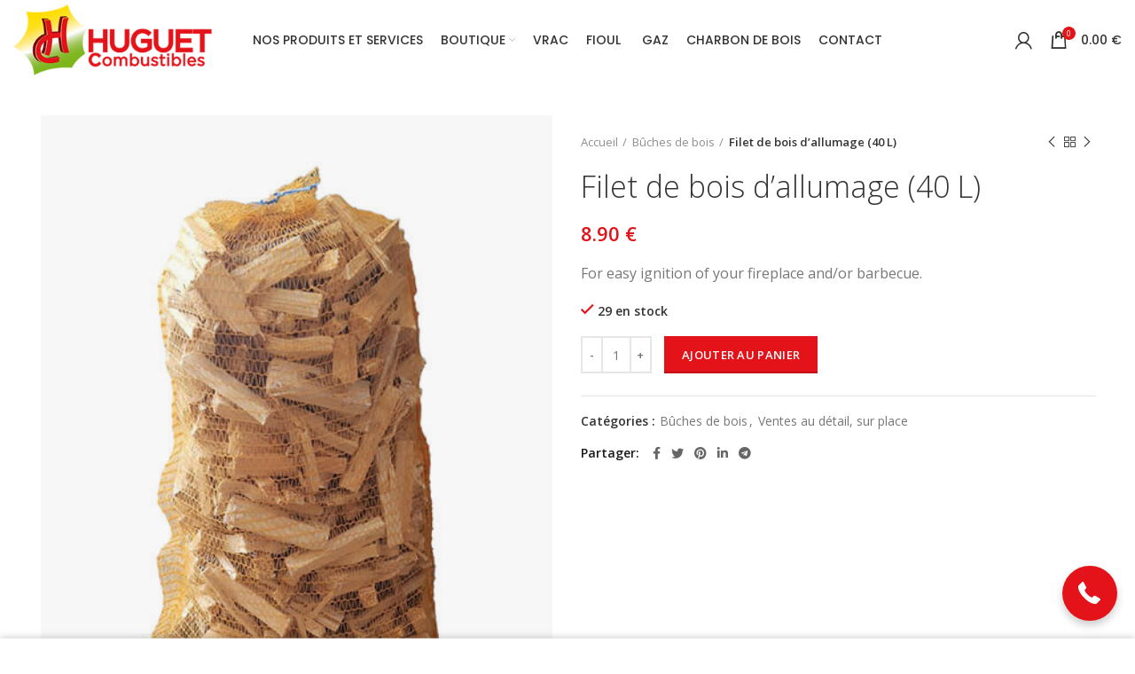

--- FILE ---
content_type: text/html; charset=UTF-8
request_url: https://huguetcombustibles.com/produit/filet-de-bois-dallumage-40-l/
body_size: 19734
content:
<!DOCTYPE html>
<html dir="ltr" lang="fr-FR" prefix="og: https://ogp.me/ns#">
<head>
	<meta charset="UTF-8">
	<link rel="profile" href="https://gmpg.org/xfn/11">
	<link rel="pingback" href="https://huguetcombustibles.com/xmlrpc.php">

			<script>window.MSInputMethodContext && document.documentMode && document.write('<script src="https://huguetcombustibles.com/wp-content/themes/woodmart/js/libs/ie11CustomProperties.min.js"><\/script>');</script>
		<title>Filet de bois d’allumage (40 L) - Huguet Combustibles</title>

		<!-- All in One SEO 4.7.7 - aioseo.com -->
	<meta name="description" content="For easy ignition of your fireplace and/or barbecue." />
	<meta name="robots" content="max-image-preview:large" />
	<link rel="canonical" href="https://huguetcombustibles.com/produit/filet-de-bois-dallumage-40-l/" />
	<meta name="generator" content="All in One SEO (AIOSEO) 4.7.7" />
		<meta property="og:locale" content="fr_FR" />
		<meta property="og:site_name" content="Huguet Combustibles -" />
		<meta property="og:type" content="article" />
		<meta property="og:title" content="Filet de bois d’allumage (40 L) - Huguet Combustibles" />
		<meta property="og:description" content="For easy ignition of your fireplace and/or barbecue." />
		<meta property="og:url" content="https://huguetcombustibles.com/produit/filet-de-bois-dallumage-40-l/" />
		<meta property="article:published_time" content="2023-08-31T13:25:11+00:00" />
		<meta property="article:modified_time" content="2026-01-21T17:29:40+00:00" />
		<meta name="twitter:card" content="summary_large_image" />
		<meta name="twitter:title" content="Filet de bois d’allumage (40 L) - Huguet Combustibles" />
		<meta name="twitter:description" content="For easy ignition of your fireplace and/or barbecue." />
		<script type="application/ld+json" class="aioseo-schema">
			{"@context":"https:\/\/schema.org","@graph":[{"@type":"BreadcrumbList","@id":"https:\/\/huguetcombustibles.com\/produit\/filet-de-bois-dallumage-40-l\/#breadcrumblist","itemListElement":[{"@type":"ListItem","@id":"https:\/\/huguetcombustibles.com\/#listItem","position":1,"name":"Domicile","item":"https:\/\/huguetcombustibles.com\/","nextItem":{"@type":"ListItem","@id":"https:\/\/huguetcombustibles.com\/produit\/filet-de-bois-dallumage-40-l\/#listItem","name":"Filet de bois d\u2019allumage (40 L)"}},{"@type":"ListItem","@id":"https:\/\/huguetcombustibles.com\/produit\/filet-de-bois-dallumage-40-l\/#listItem","position":2,"name":"Filet de bois d\u2019allumage (40 L)","previousItem":{"@type":"ListItem","@id":"https:\/\/huguetcombustibles.com\/#listItem","name":"Domicile"}}]},{"@type":"ItemPage","@id":"https:\/\/huguetcombustibles.com\/produit\/filet-de-bois-dallumage-40-l\/#itempage","url":"https:\/\/huguetcombustibles.com\/produit\/filet-de-bois-dallumage-40-l\/","name":"Filet de bois d\u2019allumage (40 L) - Huguet Combustibles","description":"For easy ignition of your fireplace and\/or barbecue.","inLanguage":"fr-FR","isPartOf":{"@id":"https:\/\/huguetcombustibles.com\/#website"},"breadcrumb":{"@id":"https:\/\/huguetcombustibles.com\/produit\/filet-de-bois-dallumage-40-l\/#breadcrumblist"},"image":{"@type":"ImageObject","url":"https:\/\/huguetcombustibles.com\/wp-content\/uploads\/2023\/08\/sdre2-1.jpg","@id":"https:\/\/huguetcombustibles.com\/produit\/filet-de-bois-dallumage-40-l\/#mainImage","width":450,"height":600},"primaryImageOfPage":{"@id":"https:\/\/huguetcombustibles.com\/produit\/filet-de-bois-dallumage-40-l\/#mainImage"},"datePublished":"2023-08-31T15:25:11+02:00","dateModified":"2026-01-21T18:29:40+01:00"},{"@type":"Organization","@id":"https:\/\/huguetcombustibles.com\/#organization","name":"Huguet Combustibles","url":"https:\/\/huguetcombustibles.com\/"},{"@type":"WebSite","@id":"https:\/\/huguetcombustibles.com\/#website","url":"https:\/\/huguetcombustibles.com\/","name":"Huguet Combustibles","inLanguage":"fr-FR","publisher":{"@id":"https:\/\/huguetcombustibles.com\/#organization"}}]}
		</script>
		<!-- All in One SEO -->

<link rel='dns-prefetch' href='//www.googletagmanager.com' />
<link rel='dns-prefetch' href='//fonts.googleapis.com' />
<link rel="alternate" type="application/rss+xml" title="Huguet Combustibles &raquo; Flux" href="https://huguetcombustibles.com/feed/" />
<link rel="alternate" title="oEmbed (JSON)" type="application/json+oembed" href="https://huguetcombustibles.com/wp-json/oembed/1.0/embed?url=https%3A%2F%2Fhuguetcombustibles.com%2Fproduit%2Ffilet-de-bois-dallumage-40-l%2F" />
<link rel="alternate" title="oEmbed (XML)" type="text/xml+oembed" href="https://huguetcombustibles.com/wp-json/oembed/1.0/embed?url=https%3A%2F%2Fhuguetcombustibles.com%2Fproduit%2Ffilet-de-bois-dallumage-40-l%2F&#038;format=xml" />
<style id='wp-img-auto-sizes-contain-inline-css' type='text/css'>
img:is([sizes=auto i],[sizes^="auto," i]){contain-intrinsic-size:3000px 1500px}
/*# sourceURL=wp-img-auto-sizes-contain-inline-css */
</style>
<link rel='stylesheet' id='wp-block-library-css' href='https://huguetcombustibles.com/wp-includes/css/dist/block-library/style.min.css?ver=6.9' type='text/css' media='all' />
<link rel='stylesheet' id='wc-blocks-style-css' href='https://huguetcombustibles.com/wp-content/plugins/woocommerce/assets/client/blocks/wc-blocks.css?ver=wc-9.5.1' type='text/css' media='all' />
<style id='global-styles-inline-css' type='text/css'>
:root{--wp--preset--aspect-ratio--square: 1;--wp--preset--aspect-ratio--4-3: 4/3;--wp--preset--aspect-ratio--3-4: 3/4;--wp--preset--aspect-ratio--3-2: 3/2;--wp--preset--aspect-ratio--2-3: 2/3;--wp--preset--aspect-ratio--16-9: 16/9;--wp--preset--aspect-ratio--9-16: 9/16;--wp--preset--color--black: #000000;--wp--preset--color--cyan-bluish-gray: #abb8c3;--wp--preset--color--white: #ffffff;--wp--preset--color--pale-pink: #f78da7;--wp--preset--color--vivid-red: #cf2e2e;--wp--preset--color--luminous-vivid-orange: #ff6900;--wp--preset--color--luminous-vivid-amber: #fcb900;--wp--preset--color--light-green-cyan: #7bdcb5;--wp--preset--color--vivid-green-cyan: #00d084;--wp--preset--color--pale-cyan-blue: #8ed1fc;--wp--preset--color--vivid-cyan-blue: #0693e3;--wp--preset--color--vivid-purple: #9b51e0;--wp--preset--gradient--vivid-cyan-blue-to-vivid-purple: linear-gradient(135deg,rgb(6,147,227) 0%,rgb(155,81,224) 100%);--wp--preset--gradient--light-green-cyan-to-vivid-green-cyan: linear-gradient(135deg,rgb(122,220,180) 0%,rgb(0,208,130) 100%);--wp--preset--gradient--luminous-vivid-amber-to-luminous-vivid-orange: linear-gradient(135deg,rgb(252,185,0) 0%,rgb(255,105,0) 100%);--wp--preset--gradient--luminous-vivid-orange-to-vivid-red: linear-gradient(135deg,rgb(255,105,0) 0%,rgb(207,46,46) 100%);--wp--preset--gradient--very-light-gray-to-cyan-bluish-gray: linear-gradient(135deg,rgb(238,238,238) 0%,rgb(169,184,195) 100%);--wp--preset--gradient--cool-to-warm-spectrum: linear-gradient(135deg,rgb(74,234,220) 0%,rgb(151,120,209) 20%,rgb(207,42,186) 40%,rgb(238,44,130) 60%,rgb(251,105,98) 80%,rgb(254,248,76) 100%);--wp--preset--gradient--blush-light-purple: linear-gradient(135deg,rgb(255,206,236) 0%,rgb(152,150,240) 100%);--wp--preset--gradient--blush-bordeaux: linear-gradient(135deg,rgb(254,205,165) 0%,rgb(254,45,45) 50%,rgb(107,0,62) 100%);--wp--preset--gradient--luminous-dusk: linear-gradient(135deg,rgb(255,203,112) 0%,rgb(199,81,192) 50%,rgb(65,88,208) 100%);--wp--preset--gradient--pale-ocean: linear-gradient(135deg,rgb(255,245,203) 0%,rgb(182,227,212) 50%,rgb(51,167,181) 100%);--wp--preset--gradient--electric-grass: linear-gradient(135deg,rgb(202,248,128) 0%,rgb(113,206,126) 100%);--wp--preset--gradient--midnight: linear-gradient(135deg,rgb(2,3,129) 0%,rgb(40,116,252) 100%);--wp--preset--font-size--small: 13px;--wp--preset--font-size--medium: 20px;--wp--preset--font-size--large: 36px;--wp--preset--font-size--x-large: 42px;--wp--preset--font-family--inter: "Inter", sans-serif;--wp--preset--font-family--cardo: Cardo;--wp--preset--spacing--20: 0.44rem;--wp--preset--spacing--30: 0.67rem;--wp--preset--spacing--40: 1rem;--wp--preset--spacing--50: 1.5rem;--wp--preset--spacing--60: 2.25rem;--wp--preset--spacing--70: 3.38rem;--wp--preset--spacing--80: 5.06rem;--wp--preset--shadow--natural: 6px 6px 9px rgba(0, 0, 0, 0.2);--wp--preset--shadow--deep: 12px 12px 50px rgba(0, 0, 0, 0.4);--wp--preset--shadow--sharp: 6px 6px 0px rgba(0, 0, 0, 0.2);--wp--preset--shadow--outlined: 6px 6px 0px -3px rgb(255, 255, 255), 6px 6px rgb(0, 0, 0);--wp--preset--shadow--crisp: 6px 6px 0px rgb(0, 0, 0);}:where(.is-layout-flex){gap: 0.5em;}:where(.is-layout-grid){gap: 0.5em;}body .is-layout-flex{display: flex;}.is-layout-flex{flex-wrap: wrap;align-items: center;}.is-layout-flex > :is(*, div){margin: 0;}body .is-layout-grid{display: grid;}.is-layout-grid > :is(*, div){margin: 0;}:where(.wp-block-columns.is-layout-flex){gap: 2em;}:where(.wp-block-columns.is-layout-grid){gap: 2em;}:where(.wp-block-post-template.is-layout-flex){gap: 1.25em;}:where(.wp-block-post-template.is-layout-grid){gap: 1.25em;}.has-black-color{color: var(--wp--preset--color--black) !important;}.has-cyan-bluish-gray-color{color: var(--wp--preset--color--cyan-bluish-gray) !important;}.has-white-color{color: var(--wp--preset--color--white) !important;}.has-pale-pink-color{color: var(--wp--preset--color--pale-pink) !important;}.has-vivid-red-color{color: var(--wp--preset--color--vivid-red) !important;}.has-luminous-vivid-orange-color{color: var(--wp--preset--color--luminous-vivid-orange) !important;}.has-luminous-vivid-amber-color{color: var(--wp--preset--color--luminous-vivid-amber) !important;}.has-light-green-cyan-color{color: var(--wp--preset--color--light-green-cyan) !important;}.has-vivid-green-cyan-color{color: var(--wp--preset--color--vivid-green-cyan) !important;}.has-pale-cyan-blue-color{color: var(--wp--preset--color--pale-cyan-blue) !important;}.has-vivid-cyan-blue-color{color: var(--wp--preset--color--vivid-cyan-blue) !important;}.has-vivid-purple-color{color: var(--wp--preset--color--vivid-purple) !important;}.has-black-background-color{background-color: var(--wp--preset--color--black) !important;}.has-cyan-bluish-gray-background-color{background-color: var(--wp--preset--color--cyan-bluish-gray) !important;}.has-white-background-color{background-color: var(--wp--preset--color--white) !important;}.has-pale-pink-background-color{background-color: var(--wp--preset--color--pale-pink) !important;}.has-vivid-red-background-color{background-color: var(--wp--preset--color--vivid-red) !important;}.has-luminous-vivid-orange-background-color{background-color: var(--wp--preset--color--luminous-vivid-orange) !important;}.has-luminous-vivid-amber-background-color{background-color: var(--wp--preset--color--luminous-vivid-amber) !important;}.has-light-green-cyan-background-color{background-color: var(--wp--preset--color--light-green-cyan) !important;}.has-vivid-green-cyan-background-color{background-color: var(--wp--preset--color--vivid-green-cyan) !important;}.has-pale-cyan-blue-background-color{background-color: var(--wp--preset--color--pale-cyan-blue) !important;}.has-vivid-cyan-blue-background-color{background-color: var(--wp--preset--color--vivid-cyan-blue) !important;}.has-vivid-purple-background-color{background-color: var(--wp--preset--color--vivid-purple) !important;}.has-black-border-color{border-color: var(--wp--preset--color--black) !important;}.has-cyan-bluish-gray-border-color{border-color: var(--wp--preset--color--cyan-bluish-gray) !important;}.has-white-border-color{border-color: var(--wp--preset--color--white) !important;}.has-pale-pink-border-color{border-color: var(--wp--preset--color--pale-pink) !important;}.has-vivid-red-border-color{border-color: var(--wp--preset--color--vivid-red) !important;}.has-luminous-vivid-orange-border-color{border-color: var(--wp--preset--color--luminous-vivid-orange) !important;}.has-luminous-vivid-amber-border-color{border-color: var(--wp--preset--color--luminous-vivid-amber) !important;}.has-light-green-cyan-border-color{border-color: var(--wp--preset--color--light-green-cyan) !important;}.has-vivid-green-cyan-border-color{border-color: var(--wp--preset--color--vivid-green-cyan) !important;}.has-pale-cyan-blue-border-color{border-color: var(--wp--preset--color--pale-cyan-blue) !important;}.has-vivid-cyan-blue-border-color{border-color: var(--wp--preset--color--vivid-cyan-blue) !important;}.has-vivid-purple-border-color{border-color: var(--wp--preset--color--vivid-purple) !important;}.has-vivid-cyan-blue-to-vivid-purple-gradient-background{background: var(--wp--preset--gradient--vivid-cyan-blue-to-vivid-purple) !important;}.has-light-green-cyan-to-vivid-green-cyan-gradient-background{background: var(--wp--preset--gradient--light-green-cyan-to-vivid-green-cyan) !important;}.has-luminous-vivid-amber-to-luminous-vivid-orange-gradient-background{background: var(--wp--preset--gradient--luminous-vivid-amber-to-luminous-vivid-orange) !important;}.has-luminous-vivid-orange-to-vivid-red-gradient-background{background: var(--wp--preset--gradient--luminous-vivid-orange-to-vivid-red) !important;}.has-very-light-gray-to-cyan-bluish-gray-gradient-background{background: var(--wp--preset--gradient--very-light-gray-to-cyan-bluish-gray) !important;}.has-cool-to-warm-spectrum-gradient-background{background: var(--wp--preset--gradient--cool-to-warm-spectrum) !important;}.has-blush-light-purple-gradient-background{background: var(--wp--preset--gradient--blush-light-purple) !important;}.has-blush-bordeaux-gradient-background{background: var(--wp--preset--gradient--blush-bordeaux) !important;}.has-luminous-dusk-gradient-background{background: var(--wp--preset--gradient--luminous-dusk) !important;}.has-pale-ocean-gradient-background{background: var(--wp--preset--gradient--pale-ocean) !important;}.has-electric-grass-gradient-background{background: var(--wp--preset--gradient--electric-grass) !important;}.has-midnight-gradient-background{background: var(--wp--preset--gradient--midnight) !important;}.has-small-font-size{font-size: var(--wp--preset--font-size--small) !important;}.has-medium-font-size{font-size: var(--wp--preset--font-size--medium) !important;}.has-large-font-size{font-size: var(--wp--preset--font-size--large) !important;}.has-x-large-font-size{font-size: var(--wp--preset--font-size--x-large) !important;}
/*# sourceURL=global-styles-inline-css */
</style>

<style id='classic-theme-styles-inline-css' type='text/css'>
/*! This file is auto-generated */
.wp-block-button__link{color:#fff;background-color:#32373c;border-radius:9999px;box-shadow:none;text-decoration:none;padding:calc(.667em + 2px) calc(1.333em + 2px);font-size:1.125em}.wp-block-file__button{background:#32373c;color:#fff;text-decoration:none}
/*# sourceURL=/wp-includes/css/classic-themes.min.css */
</style>
<link rel='stylesheet' id='formcraft-common-css' href='https://huguetcombustibles.com/wp-content/plugins/formcraft3/dist/formcraft-common.css?ver=3.8.25' type='text/css' media='all' />
<link rel='stylesheet' id='formcraft-form-css' href='https://huguetcombustibles.com/wp-content/plugins/formcraft3/dist/form.css?ver=3.8.25' type='text/css' media='all' />
<style id='woocommerce-inline-inline-css' type='text/css'>
.woocommerce form .form-row .required { visibility: visible; }
/*# sourceURL=woocommerce-inline-inline-css */
</style>
<link rel='stylesheet' id='elementor-icons-ekiticons-css' href='https://huguetcombustibles.com/wp-content/plugins/elementskit-lite/modules/elementskit-icon-pack/assets/css/ekiticons.css?ver=3.3.4' type='text/css' media='all' />
<link rel='stylesheet' id='ekit-widget-styles-css' href='https://huguetcombustibles.com/wp-content/plugins/elementskit-lite/widgets/init/assets/css/widget-styles.css?ver=3.3.4' type='text/css' media='all' />
<link rel='stylesheet' id='ekit-widget-styles-pro-css' href='https://huguetcombustibles.com/wp-content/plugins/elementskit/widgets/init/assets/css/widget-styles-pro.css?ver=2.3.6' type='text/css' media='all' />
<link rel='stylesheet' id='ekit-responsive-css' href='https://huguetcombustibles.com/wp-content/plugins/elementskit-lite/widgets/init/assets/css/responsive.css?ver=3.3.4' type='text/css' media='all' />
<link rel='stylesheet' id='elementor-icons-css' href='https://huguetcombustibles.com/wp-content/plugins/elementor/assets/lib/eicons/css/elementor-icons.min.css?ver=5.44.0' type='text/css' media='all' />
<link rel='stylesheet' id='elementor-frontend-css' href='https://huguetcombustibles.com/wp-content/plugins/elementor/assets/css/frontend.min.css?ver=3.33.0' type='text/css' media='all' />
<link rel='stylesheet' id='elementor-post-7-css' href='https://huguetcombustibles.com/wp-content/uploads/elementor/css/post-7.css?ver=1765180039' type='text/css' media='all' />
<link rel='stylesheet' id='bootstrap-css' href='https://huguetcombustibles.com/wp-content/themes/woodmart/css/bootstrap.min.css?ver=6.1.5' type='text/css' media='all' />
<link rel='stylesheet' id='woodmart-style-css' href='https://huguetcombustibles.com/wp-content/themes/woodmart/css/parts/base.min.css?ver=6.1.5' type='text/css' media='all' />
<link rel='stylesheet' id='wd-widget-wd-recent-posts-css' href='https://huguetcombustibles.com/wp-content/themes/woodmart/css/parts/widget-wd-recent-posts.min.css?ver=6.1.5' type='text/css' media='all' />
<link rel='stylesheet' id='wd-widget-nav-css' href='https://huguetcombustibles.com/wp-content/themes/woodmart/css/parts/widget-nav.min.css?ver=6.1.5' type='text/css' media='all' />
<link rel='stylesheet' id='wd-widget-wd-layered-nav-product-cat-css' href='https://huguetcombustibles.com/wp-content/themes/woodmart/css/parts/woo-widget-wd-layered-nav-product-cat.min.css?ver=6.1.5' type='text/css' media='all' />
<link rel='stylesheet' id='wd-widget-product-list-css' href='https://huguetcombustibles.com/wp-content/themes/woodmart/css/parts/woo-widget-product-list.min.css?ver=6.1.5' type='text/css' media='all' />
<link rel='stylesheet' id='wd-footer-base-css' href='https://huguetcombustibles.com/wp-content/themes/woodmart/css/parts/footer-base.min.css?ver=6.1.5' type='text/css' media='all' />
<link rel='stylesheet' id='wd-wp-gutenberg-css' href='https://huguetcombustibles.com/wp-content/themes/woodmart/css/parts/wp-gutenberg.min.css?ver=6.1.5' type='text/css' media='all' />
<link rel='stylesheet' id='wd-elementor-base-css' href='https://huguetcombustibles.com/wp-content/themes/woodmart/css/parts/int-elementor-base.min.css?ver=6.1.5' type='text/css' media='all' />
<link rel='stylesheet' id='wd-woocommerce-base-css' href='https://huguetcombustibles.com/wp-content/themes/woodmart/css/parts/woocommerce-base.min.css?ver=6.1.5' type='text/css' media='all' />
<link rel='stylesheet' id='wd-page-single-product-css' href='https://huguetcombustibles.com/wp-content/themes/woodmart/css/parts/woo-page-single-product.min.css?ver=6.1.5' type='text/css' media='all' />
<link rel='stylesheet' id='wd-header-base-css' href='https://huguetcombustibles.com/wp-content/themes/woodmart/css/parts/header-base.min.css?ver=6.1.5' type='text/css' media='all' />
<link rel='stylesheet' id='wd-mod-tools-css' href='https://huguetcombustibles.com/wp-content/themes/woodmart/css/parts/mod-tools.min.css?ver=6.1.5' type='text/css' media='all' />
<link rel='stylesheet' id='wd-info-box-css' href='https://huguetcombustibles.com/wp-content/themes/woodmart/css/parts/el-info-box.min.css?ver=6.1.5' type='text/css' media='all' />
<link rel='stylesheet' id='wd-header-my-account-dropdown-css' href='https://huguetcombustibles.com/wp-content/themes/woodmart/css/parts/header-el-my-account-dropdown.min.css?ver=6.1.5' type='text/css' media='all' />
<link rel='stylesheet' id='wd-header-my-account-css' href='https://huguetcombustibles.com/wp-content/themes/woodmart/css/parts/header-el-my-account.min.css?ver=6.1.5' type='text/css' media='all' />
<link rel='stylesheet' id='wd-header-cart-side-css' href='https://huguetcombustibles.com/wp-content/themes/woodmart/css/parts/header-el-cart-side.min.css?ver=6.1.5' type='text/css' media='all' />
<link rel='stylesheet' id='wd-header-cart-css' href='https://huguetcombustibles.com/wp-content/themes/woodmart/css/parts/header-el-cart.min.css?ver=6.1.5' type='text/css' media='all' />
<link rel='stylesheet' id='wd-widget-shopping-cart-css' href='https://huguetcombustibles.com/wp-content/themes/woodmart/css/parts/woo-widget-shopping-cart.min.css?ver=6.1.5' type='text/css' media='all' />
<link rel='stylesheet' id='wd-page-title-css' href='https://huguetcombustibles.com/wp-content/themes/woodmart/css/parts/page-title.min.css?ver=6.1.5' type='text/css' media='all' />
<link rel='stylesheet' id='wd-owl-carousel-css' href='https://huguetcombustibles.com/wp-content/themes/woodmart/css/parts/lib-owl-carousel.min.css?ver=6.1.5' type='text/css' media='all' />
<link rel='stylesheet' id='wd-photoswipe-css' href='https://huguetcombustibles.com/wp-content/themes/woodmart/css/parts/lib-photoswipe.min.css?ver=6.1.5' type='text/css' media='all' />
<link rel='stylesheet' id='wd-add-to-cart-popup-css' href='https://huguetcombustibles.com/wp-content/themes/woodmart/css/parts/woo-opt-add-to-cart-popup.min.css?ver=6.1.5' type='text/css' media='all' />
<link rel='stylesheet' id='wd-mfp-popup-css' href='https://huguetcombustibles.com/wp-content/themes/woodmart/css/parts/lib-magnific-popup.min.css?ver=6.1.5' type='text/css' media='all' />
<link rel='stylesheet' id='wd-social-icons-css' href='https://huguetcombustibles.com/wp-content/themes/woodmart/css/parts/el-social-icons.min.css?ver=6.1.5' type='text/css' media='all' />
<link rel='stylesheet' id='wd-product-loop-css' href='https://huguetcombustibles.com/wp-content/themes/woodmart/css/parts/woo-product-loop.min.css?ver=6.1.5' type='text/css' media='all' />
<link rel='stylesheet' id='wd-product-loop-quick-css' href='https://huguetcombustibles.com/wp-content/themes/woodmart/css/parts/woo-product-loop-quick.min.css?ver=6.1.5' type='text/css' media='all' />
<link rel='stylesheet' id='wd-cookies-popup-css' href='https://huguetcombustibles.com/wp-content/themes/woodmart/css/parts/opt-cookies.min.css?ver=6.1.5' type='text/css' media='all' />
<link rel='stylesheet' id='wd-sticky-add-to-cart-css' href='https://huguetcombustibles.com/wp-content/themes/woodmart/css/parts/woo-opt-sticky-add-to-cart.min.css?ver=6.1.5' type='text/css' media='all' />
<link rel='stylesheet' id='xts-style-header_246375-css' href='https://huguetcombustibles.com/wp-content/uploads/2023/08/xts-header_246375-1692810028.css?ver=6.1.5' type='text/css' media='all' />
<link rel='stylesheet' id='xts-style-theme_settings_default-css' href='https://huguetcombustibles.com/wp-content/uploads/2024/10/xts-theme_settings_default-1729791810.css?ver=6.1.5' type='text/css' media='all' />
<link rel='stylesheet' id='xts-google-fonts-css' href='https://fonts.googleapis.com/css?family=Open+Sans%3A400%2C600%2C300%7CPoppins%3A400%2C600%2C700%2C500&#038;ver=6.1.5' type='text/css' media='all' />
<link rel='stylesheet' id='elementor-gf-roboto-css' href='https://fonts.googleapis.com/css?family=Roboto:100,100italic,200,200italic,300,300italic,400,400italic,500,500italic,600,600italic,700,700italic,800,800italic,900,900italic&#038;display=auto' type='text/css' media='all' />
<link rel='stylesheet' id='elementor-gf-robotoslab-css' href='https://fonts.googleapis.com/css?family=Roboto+Slab:100,100italic,200,200italic,300,300italic,400,400italic,500,500italic,600,600italic,700,700italic,800,800italic,900,900italic&#038;display=auto' type='text/css' media='all' />
<script type="text/javascript" src="https://huguetcombustibles.com/wp-includes/js/jquery/jquery.min.js?ver=3.7.1" id="jquery-core-js"></script>
<script type="text/javascript" src="https://huguetcombustibles.com/wp-includes/js/jquery/jquery-migrate.min.js?ver=3.4.1" id="jquery-migrate-js"></script>
<script type="text/javascript" src="https://huguetcombustibles.com/wp-content/plugins/woocommerce/assets/js/jquery-blockui/jquery.blockUI.min.js?ver=2.7.0-wc.9.5.1" id="jquery-blockui-js" defer="defer" data-wp-strategy="defer"></script>
<script type="text/javascript" id="wc-add-to-cart-js-extra">
/* <![CDATA[ */
var wc_add_to_cart_params = {"ajax_url":"/wp-admin/admin-ajax.php","wc_ajax_url":"/?wc-ajax=%%endpoint%%","i18n_view_cart":"Voir le panier","cart_url":"https://huguetcombustibles.com/panier/","is_cart":"","cart_redirect_after_add":"no"};
//# sourceURL=wc-add-to-cart-js-extra
/* ]]> */
</script>
<script type="text/javascript" src="https://huguetcombustibles.com/wp-content/plugins/woocommerce/assets/js/frontend/add-to-cart.min.js?ver=9.5.1" id="wc-add-to-cart-js" defer="defer" data-wp-strategy="defer"></script>
<script type="text/javascript" src="https://huguetcombustibles.com/wp-content/plugins/woocommerce/assets/js/zoom/jquery.zoom.min.js?ver=1.7.21-wc.9.5.1" id="zoom-js" defer="defer" data-wp-strategy="defer"></script>
<script type="text/javascript" id="wc-single-product-js-extra">
/* <![CDATA[ */
var wc_single_product_params = {"i18n_required_rating_text":"Veuillez s\u00e9lectionner une note","i18n_product_gallery_trigger_text":"Voir la galerie d\u2019images en plein \u00e9cran","review_rating_required":"yes","flexslider":{"rtl":false,"animation":"slide","smoothHeight":true,"directionNav":false,"controlNav":"thumbnails","slideshow":false,"animationSpeed":500,"animationLoop":false,"allowOneSlide":false},"zoom_enabled":"","zoom_options":[],"photoswipe_enabled":"","photoswipe_options":{"shareEl":false,"closeOnScroll":false,"history":false,"hideAnimationDuration":0,"showAnimationDuration":0},"flexslider_enabled":""};
//# sourceURL=wc-single-product-js-extra
/* ]]> */
</script>
<script type="text/javascript" src="https://huguetcombustibles.com/wp-content/plugins/woocommerce/assets/js/frontend/single-product.min.js?ver=9.5.1" id="wc-single-product-js" defer="defer" data-wp-strategy="defer"></script>
<script type="text/javascript" src="https://huguetcombustibles.com/wp-content/plugins/woocommerce/assets/js/js-cookie/js.cookie.min.js?ver=2.1.4-wc.9.5.1" id="js-cookie-js" defer="defer" data-wp-strategy="defer"></script>
<script type="text/javascript" id="woocommerce-js-extra">
/* <![CDATA[ */
var woocommerce_params = {"ajax_url":"/wp-admin/admin-ajax.php","wc_ajax_url":"/?wc-ajax=%%endpoint%%"};
//# sourceURL=woocommerce-js-extra
/* ]]> */
</script>
<script type="text/javascript" src="https://huguetcombustibles.com/wp-content/plugins/woocommerce/assets/js/frontend/woocommerce.min.js?ver=9.5.1" id="woocommerce-js" defer="defer" data-wp-strategy="defer"></script>

<!-- Extrait de code de la balise Google (gtag.js) ajouté par Site Kit -->

<!-- Extrait Google Analytics ajouté par Site Kit -->
<script type="text/javascript" src="https://www.googletagmanager.com/gtag/js?id=GT-TXBW3K" id="google_gtagjs-js" async></script>
<script type="text/javascript" id="google_gtagjs-js-after">
/* <![CDATA[ */
window.dataLayer = window.dataLayer || [];function gtag(){dataLayer.push(arguments);}
gtag("set","linker",{"domains":["huguetcombustibles.com"]});
gtag("js", new Date());
gtag("set", "developer_id.dZTNiMT", true);
gtag("config", "GT-TXBW3K");
//# sourceURL=google_gtagjs-js-after
/* ]]> */
</script>

<!-- Extrait de code de la balise Google de fin (gtag.js) ajouté par Site Kit -->
<script type="text/javascript" src="https://huguetcombustibles.com/wp-content/themes/woodmart/js/libs/device.min.js?ver=6.1.5" id="wd-device-library-js"></script>
<link rel="https://api.w.org/" href="https://huguetcombustibles.com/wp-json/" /><link rel="alternate" title="JSON" type="application/json" href="https://huguetcombustibles.com/wp-json/wp/v2/product/14064" /><link rel="EditURI" type="application/rsd+xml" title="RSD" href="https://huguetcombustibles.com/xmlrpc.php?rsd" />
<meta name="generator" content="WordPress 6.9" />
<meta name="generator" content="WooCommerce 9.5.1" />
<link rel='shortlink' href='https://huguetcombustibles.com/?p=14064' />
<meta name="generator" content="Site Kit by Google 1.142.0" /><meta name="theme-color" content="">					<meta name="viewport" content="width=device-width, initial-scale=1.0, maximum-scale=1.0, user-scalable=no">
							
						<noscript><style>.woocommerce-product-gallery{ opacity: 1 !important; }</style></noscript>
	<meta name="generator" content="Elementor 3.33.0; features: additional_custom_breakpoints; settings: css_print_method-external, google_font-enabled, font_display-auto">
			<style>
				.e-con.e-parent:nth-of-type(n+4):not(.e-lazyloaded):not(.e-no-lazyload),
				.e-con.e-parent:nth-of-type(n+4):not(.e-lazyloaded):not(.e-no-lazyload) * {
					background-image: none !important;
				}
				@media screen and (max-height: 1024px) {
					.e-con.e-parent:nth-of-type(n+3):not(.e-lazyloaded):not(.e-no-lazyload),
					.e-con.e-parent:nth-of-type(n+3):not(.e-lazyloaded):not(.e-no-lazyload) * {
						background-image: none !important;
					}
				}
				@media screen and (max-height: 640px) {
					.e-con.e-parent:nth-of-type(n+2):not(.e-lazyloaded):not(.e-no-lazyload),
					.e-con.e-parent:nth-of-type(n+2):not(.e-lazyloaded):not(.e-no-lazyload) * {
						background-image: none !important;
					}
				}
			</style>
			<style class='wp-fonts-local' type='text/css'>
@font-face{font-family:Inter;font-style:normal;font-weight:300 900;font-display:fallback;src:url('https://huguetcombustibles.com/wp-content/plugins/woocommerce/assets/fonts/Inter-VariableFont_slnt,wght.woff2') format('woff2');font-stretch:normal;}
@font-face{font-family:Cardo;font-style:normal;font-weight:400;font-display:fallback;src:url('https://huguetcombustibles.com/wp-content/plugins/woocommerce/assets/fonts/cardo_normal_400.woff2') format('woff2');}
</style>
<link rel="icon" href="https://huguetcombustibles.com/wp-content/uploads/2022/05/cropped-cropped-favicon-huguet-combustibles-32x32.png" sizes="32x32" />
<link rel="icon" href="https://huguetcombustibles.com/wp-content/uploads/2022/05/cropped-cropped-favicon-huguet-combustibles-192x192.png" sizes="192x192" />
<link rel="apple-touch-icon" href="https://huguetcombustibles.com/wp-content/uploads/2022/05/cropped-cropped-favicon-huguet-combustibles-180x180.png" />
<meta name="msapplication-TileImage" content="https://huguetcombustibles.com/wp-content/uploads/2022/05/cropped-cropped-favicon-huguet-combustibles-270x270.png" />
<style>
		
		</style><link rel='stylesheet' id='widget-divider-css' href='https://huguetcombustibles.com/wp-content/plugins/elementor/assets/css/widget-divider.min.css?ver=3.33.0' type='text/css' media='all' />
</head>

<body data-rsssl=1 class="wp-singular product-template-default single single-product postid-14064 wp-theme-woodmart theme-woodmart woocommerce woocommerce-page woocommerce-no-js wrapper-full-width  woodmart-product-design-default woodmart-product-sticky-on categories-accordion-on woodmart-archive-shop woodmart-ajax-shop-on offcanvas-sidebar-mobile offcanvas-sidebar-tablet elementor-default elementor-kit-7">
				
	
	<div class="website-wrapper">
									<header class="whb-header whb-full-width whb-sticky-shadow whb-scroll-slide whb-sticky-real whb-hide-on-scroll">
					<div class="whb-main-header">
	
<div class="whb-row whb-general-header whb-sticky-row whb-without-bg whb-without-border whb-color-dark whb-flex-equal-sides">
	<div class="container">
		<div class="whb-flex-row whb-general-header-inner">
			<div class="whb-column whb-col-left whb-visible-lg">
	<div class="site-logo 
">
	<a href="https://huguetcombustibles.com/" class="wd-logo wd-main-logo" rel="home">
		<img src="https://huguetcombustibles.com/wp-content/uploads/2022/05/logo-huguet-combustibles.png" alt="Huguet Combustibles" style="max-width: 300px;" />	</a>
	</div>
</div>
<div class="whb-column whb-col-center whb-visible-lg">
	<div class="wd-header-nav wd-header-main-nav text-center" role="navigation">
	<ul id="menu-huguet-combustibles" class="menu wd-nav wd-nav-main wd-style-underline"><li id="menu-item-13463" class="menu-item menu-item-type-post_type menu-item-object-page menu-item-13463 item-level-0 menu-simple-dropdown wd-event-hover"><a href="https://huguetcombustibles.com/nos-produits-et-services/" class="woodmart-nav-link"><span class="nav-link-text">Nos produits et services</span></a></li>
<li id="menu-item-12898" class="menu-item menu-item-type-post_type menu-item-object-page current_page_parent menu-item-12898 item-level-0 menu-mega-dropdown wd-event-hover menu-item-has-children"><a href="https://huguetcombustibles.com/boutique/" class="woodmart-nav-link"><span class="nav-link-text">Boutique</span></a>
<div class="wd-dropdown-menu wd-dropdown wd-design-full-width color-scheme-dark">

<div class="container">
<style>.elementor-12458 .elementor-element.elementor-element-2797e43{transition:background 0.3s, border 0.3s, border-radius 0.3s, box-shadow 0.3s;padding:0px 0px 30px 0px;}.elementor-12458 .elementor-element.elementor-element-2797e43 > .elementor-background-overlay{transition:background 0.3s, border-radius 0.3s, opacity 0.3s;}.elementor-12458 .elementor-element.elementor-element-01840a9 > .elementor-widget-container{box-shadow:0px 0px 10px 0px rgba(0, 0, 0, 0.1);}.elementor-12458 .elementor-element.elementor-element-01840a9:hover .elementor-widget-container{box-shadow:0px 0px 10px 0px rgba(0, 0, 0, 0.3);}.elementor-12458 .elementor-element.elementor-element-01840a9 .info-box-title{font-size:16px;text-transform:uppercase;}.elementor-12458 .elementor-element.elementor-element-01840a9 .info-box-inner{font-size:12px;}.elementor-12458 .elementor-element.elementor-element-cbcd560 > .elementor-widget-container{box-shadow:0px 0px 10px 0px rgba(0, 0, 0, 0.1);}.elementor-12458 .elementor-element.elementor-element-cbcd560:hover .elementor-widget-container{box-shadow:0px 0px 10px 0px rgba(0, 0, 0, 0.3);}.elementor-12458 .elementor-element.elementor-element-cbcd560 .info-box-title{font-size:16px;text-transform:uppercase;}.elementor-12458 .elementor-element.elementor-element-cbcd560 .info-box-inner{font-size:12px;}.elementor-12458 .elementor-element.elementor-element-6749fc0 > .elementor-widget-container{box-shadow:0px 0px 10px 0px rgba(0, 0, 0, 0.1);}.elementor-12458 .elementor-element.elementor-element-6749fc0:hover .elementor-widget-container{box-shadow:0px 0px 10px 0px rgba(0, 0, 0, 0.3);}.elementor-12458 .elementor-element.elementor-element-6749fc0 .info-box-title{font-size:16px;text-transform:uppercase;}.elementor-12458 .elementor-element.elementor-element-6749fc0 .info-box-inner{font-size:12px;}.elementor-12458 .elementor-element.elementor-element-d77aead > .elementor-widget-container{box-shadow:0px 0px 10px 0px rgba(0, 0, 0, 0.1);}.elementor-12458 .elementor-element.elementor-element-d77aead:hover .elementor-widget-container{box-shadow:0px 0px 10px 0px rgba(0, 0, 0, 0.3);}.elementor-12458 .elementor-element.elementor-element-d77aead .info-box-title{font-size:16px;text-transform:uppercase;}.elementor-12458 .elementor-element.elementor-element-d77aead .info-box-inner{font-size:12px;}.elementor-12458 .elementor-element.elementor-element-0035cda > .elementor-widget-container{box-shadow:0px 0px 10px 0px rgba(0, 0, 0, 0.1);}.elementor-12458 .elementor-element.elementor-element-0035cda:hover .elementor-widget-container{box-shadow:0px 0px 10px 0px rgba(0, 0, 0, 0.3);}.elementor-12458 .elementor-element.elementor-element-0035cda .info-box-title{font-size:16px;text-transform:uppercase;}.elementor-12458 .elementor-element.elementor-element-0035cda .info-box-inner{font-size:12px;}</style>		<div data-elementor-type="wp-post" data-elementor-id="12458" class="elementor elementor-12458">
						<section class="elementor-section elementor-top-section elementor-element elementor-element-2797e43 wd-section-stretch-content elementor-section-full_width elementor-section-height-default elementor-section-height-default" data-id="2797e43" data-element_type="section" data-settings="{&quot;background_background&quot;:&quot;classic&quot;}">
						<div class="elementor-container elementor-column-gap-default">
					<div class="elementor-column elementor-col-100 elementor-top-column elementor-element elementor-element-c353fae" data-id="c353fae" data-element_type="column">
			<div class="elementor-widget-wrap elementor-element-populated">
						<section class="elementor-section elementor-inner-section elementor-element elementor-element-5945dd6 elementor-section-full_width wd-section-stretch-content elementor-section-height-default elementor-section-height-default" data-id="5945dd6" data-element_type="section">
						<div class="elementor-container elementor-column-gap-default">
					<div class="elementor-column elementor-col-20 elementor-inner-column elementor-element elementor-element-1199bcc" data-id="1199bcc" data-element_type="column">
			<div class="elementor-widget-wrap elementor-element-populated">
						<div class="elementor-element elementor-element-01840a9 drva elementor-widget elementor-widget-wd_infobox" data-id="01840a9" data-element_type="widget" data-settings="{&quot;_animation&quot;:&quot;none&quot;}" data-widget_type="wd_infobox.default">
				<div class="elementor-widget-container">
							<div class="info-box-wrapper">
			<div class="wd-info-box text-center box-icon-align-top box-style-base color-scheme- cursor-pointer"onclick="window.location.href='https://huguetcombustibles.com/?product_cat=granule-de-bois'">
									<div class="box-icon-wrapper  box-with-icon box-icon-simple">
						<div class="info-box-icon">
															<img src="https://huguetcombustibles.com/wp-content/uploads/elementor/thumbs/the-wooden-pellets-2021-08-26-16-24-34-utc222-q3ygg90i9xk2uhd3nqyak0cbkkupq03rn89mydnvds.jpg" title="the-wooden-pellets-2021-08-26-16-24-34-utc222" alt="the-wooden-pellets-2021-08-26-16-24-34-utc222" loading="lazy" />													</div>
					</div>
				
				<div class="info-box-content">
					
											<h4						class="info-box-title title box-title-style-default wd-fontsize-m" data-elementor-setting-key="title">
								Granulés de bois						</h4>
					
					<div class="info-box-inner set-cont-mb-s reset-last-child"
						 data-elementor-setting-key="content">
											</div>
	
									</div>
			</div>
		</div>
						</div>
				</div>
					</div>
		</div>
				<div class="elementor-column elementor-col-20 elementor-inner-column elementor-element elementor-element-cbc22db" data-id="cbc22db" data-element_type="column">
			<div class="elementor-widget-wrap elementor-element-populated">
						<div class="elementor-element elementor-element-cbcd560 drva elementor-widget elementor-widget-wd_infobox" data-id="cbcd560" data-element_type="widget" data-settings="{&quot;_animation&quot;:&quot;none&quot;}" data-widget_type="wd_infobox.default">
				<div class="elementor-widget-container">
							<div class="info-box-wrapper">
			<div class="wd-info-box text-center box-icon-align-top box-style-base color-scheme- cursor-pointer"onclick="window.location.href='/bois-de-chauffage/'">
									<div class="box-icon-wrapper  box-with-icon box-icon-simple">
						<div class="info-box-icon">
															<img src="https://huguetcombustibles.com/wp-content/uploads/elementor/thumbs/pile-of-firewood-on-green-grass-in-park-2022-12-16-18-49-41-utc-1-1-1-q3t3q2z7u3q953ftoor1uty7fu757k25qhklusybog.jpg" title="pile-of-firewood-on-green-grass-in-park-2022-12-16-18-49-41-utc (1) (1) (1)" alt="pile-of-firewood-on-green-grass-in-park-2022-12-16-18-49-41-utc (1) (1) (1)" loading="lazy" />													</div>
					</div>
				
				<div class="info-box-content">
					
											<h4						class="info-box-title title box-title-style-default wd-fontsize-m" data-elementor-setting-key="title">
								Bois de chauffage						</h4>
					
					<div class="info-box-inner set-cont-mb-s reset-last-child"
						 data-elementor-setting-key="content">
											</div>
	
									</div>
			</div>
		</div>
						</div>
				</div>
					</div>
		</div>
				<div class="elementor-column elementor-col-20 elementor-inner-column elementor-element elementor-element-376793b" data-id="376793b" data-element_type="column">
			<div class="elementor-widget-wrap elementor-element-populated">
						<div class="elementor-element elementor-element-6749fc0 drva elementor-widget elementor-widget-wd_infobox" data-id="6749fc0" data-element_type="widget" data-settings="{&quot;_animation&quot;:&quot;none&quot;}" data-widget_type="wd_infobox.default">
				<div class="elementor-widget-container">
							<div class="info-box-wrapper">
			<div class="wd-info-box text-center box-icon-align-top box-style-base color-scheme- cursor-pointer"onclick="window.location.href='https://huguetcombustibles.com/decoration/'">
									<div class="box-icon-wrapper  box-with-icon box-icon-simple">
						<div class="info-box-icon">
															<img src="https://huguetcombustibles.com/wp-content/uploads/elementor/thumbs/asdasasd-q3yfz85qhy94kq3b2e1jeazs9crebciryyx21ywk2o.png" title="asdasasd" alt="asdasasd" loading="lazy" />													</div>
					</div>
				
				<div class="info-box-content">
					
											<h4						class="info-box-title title box-title-style-default wd-fontsize-m" data-elementor-setting-key="title">
								Accessoires / Décoration						</h4>
					
					<div class="info-box-inner set-cont-mb-s reset-last-child"
						 data-elementor-setting-key="content">
											</div>
	
									</div>
			</div>
		</div>
						</div>
				</div>
					</div>
		</div>
				<div class="elementor-column elementor-col-20 elementor-inner-column elementor-element elementor-element-723076e" data-id="723076e" data-element_type="column">
			<div class="elementor-widget-wrap elementor-element-populated">
						<div class="elementor-element elementor-element-d77aead drva elementor-widget elementor-widget-wd_infobox" data-id="d77aead" data-element_type="widget" data-settings="{&quot;_animation&quot;:&quot;none&quot;}" data-widget_type="wd_infobox.default">
				<div class="elementor-widget-container">
							<div class="info-box-wrapper">
			<div class="wd-info-box text-center box-icon-align-top box-style-base color-scheme- cursor-pointer"onclick="window.location.href='/ad-blue/'">
									<div class="box-icon-wrapper  box-with-icon box-icon-simple">
						<div class="info-box-icon">
															<img src="https://huguetcombustibles.com/wp-content/uploads/elementor/thumbs/adblue-1-ponb74e1q92cm6d64klj7vg95fc0hinnk37gvdcckg.webp" title="adblue-1" alt="adblue-1" loading="lazy" />													</div>
					</div>
				
				<div class="info-box-content">
					
											<h4						class="info-box-title title box-title-style-default wd-fontsize-m" data-elementor-setting-key="title">
								AD Blue						</h4>
					
					<div class="info-box-inner set-cont-mb-s reset-last-child"
						 data-elementor-setting-key="content">
											</div>
	
									</div>
			</div>
		</div>
						</div>
				</div>
					</div>
		</div>
				<div class="elementor-column elementor-col-20 elementor-inner-column elementor-element elementor-element-c1985c2" data-id="c1985c2" data-element_type="column">
			<div class="elementor-widget-wrap elementor-element-populated">
						<div class="elementor-element elementor-element-0035cda drva elementor-widget elementor-widget-wd_infobox" data-id="0035cda" data-element_type="widget" data-settings="{&quot;_animation&quot;:&quot;none&quot;}" data-widget_type="wd_infobox.default">
				<div class="elementor-widget-container">
							<div class="info-box-wrapper">
			<div class="wd-info-box text-center box-icon-align-top box-style-base color-scheme- cursor-pointer"onclick="window.location.href='/ventes-au-detail/'">
									<div class="box-icon-wrapper  box-with-icon box-icon-simple">
						<div class="info-box-icon">
															<img src="https://huguetcombustibles.com/wp-content/uploads/elementor/thumbs/shutterstock_702924574-scaled-ponaval5qavgitjo6yjjccwg1vmqmmp8xjoih0vov4.jpg" title="Wooden,Pellet,Bio,Fuel" alt="Wooden,Pellet,Bio,Fuel" loading="lazy" />													</div>
					</div>
				
				<div class="info-box-content">
					
											<h4						class="info-box-title title box-title-style-default wd-fontsize-m" data-elementor-setting-key="title">
								Ventes Au Détail, sur place<br />
						</h4>
					
					<div class="info-box-inner set-cont-mb-s reset-last-child"
						 data-elementor-setting-key="content">
											</div>
	
									</div>
			</div>
		</div>
						</div>
				</div>
					</div>
		</div>
					</div>
		</section>
					</div>
		</div>
					</div>
		</section>
				</div>
		
</div>

</div>
</li>
<li id="menu-item-13428" class="menu-item menu-item-type-post_type menu-item-object-product menu-item-13428 item-level-0 menu-simple-dropdown wd-event-hover"><a href="https://huguetcombustibles.com/produit/vrac/" class="woodmart-nav-link"><span class="nav-link-text">Vrac</span></a></li>
<li id="menu-item-13261" class="menu-item menu-item-type-post_type menu-item-object-page menu-item-13261 item-level-0 menu-simple-dropdown wd-event-hover"><a href="https://huguetcombustibles.com/fioul/" class="woodmart-nav-link"><span class="nav-link-text">Fioul </span></a></li>
<li id="menu-item-13260" class="menu-item menu-item-type-post_type menu-item-object-page menu-item-13260 item-level-0 menu-simple-dropdown wd-event-hover"><a href="https://huguetcombustibles.com/gaz/" class="woodmart-nav-link"><span class="nav-link-text">Gaz</span></a></li>
<li id="menu-item-13258" class="menu-item menu-item-type-post_type menu-item-object-page menu-item-13258 item-level-0 menu-simple-dropdown wd-event-hover"><a href="https://huguetcombustibles.com/charbon/" class="woodmart-nav-link"><span class="nav-link-text">Charbon de bois</span></a></li>
<li id="menu-item-12627" class="menu-item menu-item-type-post_type menu-item-object-page menu-item-12627 item-level-0 menu-simple-dropdown wd-event-hover"><a href="https://huguetcombustibles.com/contact/" class="woodmart-nav-link"><span class="nav-link-text">Contact</span></a></li>
</ul></div><!--END MAIN-NAV-->
</div>
<div class="whb-column whb-col-right whb-visible-lg">
	<div class="wd-header-my-account wd-tools-element wd-event-hover  wd-account-style-icon">
			<a href="https://huguetcombustibles.com/mon-compte/" title="Mon compte">
			<span class="wd-tools-icon">
							</span>
			<span class="wd-tools-text">
				Se connecter / S&#039;inscrire			</span>
		</a>
		
		
					<div class="wd-dropdown wd-dropdown-register">
						<div class="login-dropdown-inner">
							<span class="login-title"><span> Se connecter</span><a class="create-account-link" href="https://huguetcombustibles.com/mon-compte/?action=register">Créer un compte</a></span>
										<form method="post" class="login woocommerce-form woocommerce-form-login 
						" action="https://huguetcombustibles.com/mon-compte/" >

				
				
				<p class="woocommerce-FormRow woocommerce-FormRow--wide form-row form-row-wide form-row-username">
					<label for="username">Identifiant ou e-mail&nbsp;<span class="required">*</span></label>
					<input type="text" class="woocommerce-Input woocommerce-Input--text input-text" name="username" id="username" value="" />				</p>
				<p class="woocommerce-FormRow woocommerce-FormRow--wide form-row form-row-wide form-row-password">
					<label for="password">Mot de passe&nbsp;<span class="required">*</span></label>
					<input class="woocommerce-Input woocommerce-Input--text input-text" type="password" name="password" id="password" autocomplete="current-password" />
				</p>

				
				<p class="form-row">
					<input type="hidden" id="woocommerce-login-nonce" name="woocommerce-login-nonce" value="170cc713dd" /><input type="hidden" name="_wp_http_referer" value="/produit/filet-de-bois-dallumage-40-l/" />										<button type="submit" class="button woocommerce-button woocommerce-form-login__submit" name="login" value="Se connecter">Se connecter</button>
				</p>

				<div class="login-form-footer">
					<a href="https://huguetcombustibles.com/mon-compte/lost-password/" class="woocommerce-LostPassword lost_password">Mot de passe perdu?</a>
					<label class="woocommerce-form__label woocommerce-form__label-for-checkbox woocommerce-form-login__rememberme">
						<input class="woocommerce-form__input woocommerce-form__input-checkbox" name="rememberme" type="checkbox" value="forever" title="Se souvenir de moi" aria-label="Se souvenir de moi" /> <span>Se souvenir de moi</span>
					</label>
				</div>
				
				
				
			</form>

		
						</div>
					</div>
					</div>

<div class="wd-header-cart wd-tools-element wd-design-2 cart-widget-opener">
	<a href="https://huguetcombustibles.com/panier/" title="Panier">
		<span class="wd-tools-icon wd-icon-alt">
												<span class="wd-cart-number">0 <span>items</span></span>
							</span>
		<span class="wd-tools-text">
			
			<span class="subtotal-divider">/</span>
						<span class="wd-cart-subtotal"><span class="woocommerce-Price-amount amount"><bdi>0.00&nbsp;<span class="woocommerce-Price-currencySymbol">&euro;</span></bdi></span></span>
				</span>
	</a>
	</div>
</div>
<div class="whb-column whb-mobile-left whb-hidden-lg">
	<div class="wd-tools-element wd-header-mobile-nav wd-style-icon">
	<a href="#" rel="nofollow">
		<span class="wd-tools-icon">
					</span>
	
		<span class="wd-tools-text">Menu</span>
	</a>
</div><!--END wd-header-mobile-nav--></div>
<div class="whb-column whb-mobile-center whb-hidden-lg">
	<div class="site-logo 
">
	<a href="https://huguetcombustibles.com/" class="wd-logo wd-main-logo" rel="home">
		<img src="https://huguetcombustibles.com/wp-content/uploads/2022/05/logo-huguet-combustibles.png" alt="Huguet Combustibles" style="max-width: 201px;" />	</a>
	</div>
</div>
<div class="whb-column whb-mobile-right whb-hidden-lg">
	
<div class="wd-header-cart wd-tools-element wd-design-5 cart-widget-opener">
	<a href="https://huguetcombustibles.com/panier/" title="Panier">
		<span class="wd-tools-icon wd-icon-alt">
												<span class="wd-cart-number">0 <span>items</span></span>
							</span>
		<span class="wd-tools-text">
			
			<span class="subtotal-divider">/</span>
						<span class="wd-cart-subtotal"><span class="woocommerce-Price-amount amount"><bdi>0.00&nbsp;<span class="woocommerce-Price-currencySymbol">&euro;</span></bdi></span></span>
				</span>
	</a>
	</div>
</div>
		</div>
	</div>
</div>
</div>
				</header>
			
								<div class="main-page-wrapper">
		
						
			
		<!-- MAIN CONTENT AREA -->
				<div class="container-fluid">
			<div class="row content-layout-wrapper align-items-start">
				
	<div class="site-content shop-content-area col-12 breadcrumbs-location-summary content-with-products" role="main">
	
		

<div class="container">
	</div>


<div id="product-14064" class="single-product-page single-product-content product-design-default tabs-location-standard tabs-type-tabs meta-location-add_to_cart reviews-location-tabs product-sticky-on product-no-bg product type-product post-14064 status-publish first instock product_cat-buches-de-bois product_cat-ventes-au-detail has-post-thumbnail shipping-taxable purchasable product-type-simple">

	<div class="container">

		<div class="woocommerce-notices-wrapper"></div>
		<div class="row product-image-summary-wrap">
			<div class="product-image-summary col-lg-12 col-12 col-md-12">
				<div class="row product-image-summary-inner">
					<div class="col-lg-6 col-12 col-md-6 product-images" >
						<div class="product-images-inner">
							<div class="woocommerce-product-gallery woocommerce-product-gallery--with-images woocommerce-product-gallery--with-images woocommerce-product-gallery--columns-4 images images row align-items-start thumbs-position-without image-action-zoom" style="opacity: 0; transition: opacity .25s ease-in-out;">
	<div class="col-12">

		<figure class="woocommerce-product-gallery__wrapper owl-items-lg-1 owl-items-md-1 owl-items-sm-1 owl-items-xs-1 owl-carousel">
			<div class="product-image-wrap"><figure data-thumb="https://huguetcombustibles.com/wp-content/uploads/2023/08/sdre2-1-150x200.jpg" class="woocommerce-product-gallery__image"><a data-elementor-open-lightbox="no" href="https://huguetcombustibles.com/wp-content/uploads/2023/08/sdre2-1.jpg"><img fetchpriority="high" width="450" height="600" src="https://huguetcombustibles.com/wp-content/uploads/2023/08/sdre2-1.jpg" class="wp-post-image wp-post-image" alt="" title="sdre2 (1)" data-caption="" data-src="https://huguetcombustibles.com/wp-content/uploads/2023/08/sdre2-1.jpg" data-large_image="https://huguetcombustibles.com/wp-content/uploads/2023/08/sdre2-1.jpg" data-large_image_width="450" data-large_image_height="600" decoding="async" srcset="https://huguetcombustibles.com/wp-content/uploads/2023/08/sdre2-1.jpg 450w, https://huguetcombustibles.com/wp-content/uploads/2023/08/sdre2-1-225x300.jpg 225w, https://huguetcombustibles.com/wp-content/uploads/2023/08/sdre2-1-150x200.jpg 150w" sizes="(max-width: 450px) 100vw, 450px" /></a></figure></div>		</figure>
					<div class="product-additional-galleries">
					<div class="wd-show-product-gallery-wrap  wd-gallery-btn"><a href="#" rel="nofollow" class="woodmart-show-product-gallery"><span>Click to enlarge</span></a></div>
					</div>
			</div>

	</div>
						</div>
					</div>
										<div class="col-lg-6 col-12 col-md-6 summary entry-summary">
						<div class="summary-inner">
															<div class="single-breadcrumbs-wrapper">
									<div class="single-breadcrumbs">
																					<nav class="woocommerce-breadcrumb" aria-label="Breadcrumb"><a href="https://huguetcombustibles.com" class="breadcrumb-link ">Accueil</a><a href="https://huguetcombustibles.com/categorie-produit/buches-de-bois/" class="breadcrumb-link breadcrumb-link-last">Bûches de bois</a><span class="breadcrumb-last"> Filet de bois d’allumage (40 L)</span></nav>										
																								<div class="wd-products-nav">
								<div class="product-btn product-prev">
					<a href="https://huguetcombustibles.com/produit/buches-densifiees-de-jour-paquet-de-5-buches/">Previous product<span class="product-btn-icon"></span></a>
					<div class="wrapper-short">
						<div class="product-short">
							<div class="product-short-image">
								<a href="https://huguetcombustibles.com/produit/buches-densifiees-de-jour-paquet-de-5-buches/" class="product-thumb">
									<img width="450" height="600" src="https://huguetcombustibles.com/wp-content/uploads/2023/08/Buches-densifiees-de-jour-paquet-de-5-buches.jpg" class="attachment-woocommerce_thumbnail size-woocommerce_thumbnail" alt="" decoding="async" srcset="https://huguetcombustibles.com/wp-content/uploads/2023/08/Buches-densifiees-de-jour-paquet-de-5-buches.jpg 450w, https://huguetcombustibles.com/wp-content/uploads/2023/08/Buches-densifiees-de-jour-paquet-de-5-buches-225x300.jpg 225w, https://huguetcombustibles.com/wp-content/uploads/2023/08/Buches-densifiees-de-jour-paquet-de-5-buches-150x200.jpg 150w" sizes="(max-width: 450px) 100vw, 450px" />								</a>
							</div>
							<div class="product-short-description">
								<a href="https://huguetcombustibles.com/produit/buches-densifiees-de-jour-paquet-de-5-buches/" class="wd-entities-title">
									Bûches densifiées de jour (paquet de 5 bûches								</a>
								<span class="price">
									<span class="woocommerce-Price-amount amount">5.00&nbsp;<span class="woocommerce-Price-currencySymbol">&euro;</span></span>								</span>
							</div>
						</div>
					</div>
				</div>
				
				<a href="https://huguetcombustibles.com/boutique/" class="wd-back-btn">
					<span>
						Back to products					</span>
				</a>

								<div class="product-btn product-next">
					<a href="https://huguetcombustibles.com/produit/sac-de-charbon-de-bois-50-l-qualite-restauration/">Next product<span class="product-btn-icon"></span></a>
					<div class="wrapper-short">
						<div class="product-short">
							<div class="product-short-image">
								<a href="https://huguetcombustibles.com/produit/sac-de-charbon-de-bois-50-l-qualite-restauration/" class="product-thumb">
									<img width="450" height="600" src="https://huguetcombustibles.com/wp-content/uploads/2023/08/Sac-de-charbon-de-bois-50-L-qualite-restauration.jpg" class="attachment-woocommerce_thumbnail size-woocommerce_thumbnail" alt="" decoding="async" srcset="https://huguetcombustibles.com/wp-content/uploads/2023/08/Sac-de-charbon-de-bois-50-L-qualite-restauration.jpg 450w, https://huguetcombustibles.com/wp-content/uploads/2023/08/Sac-de-charbon-de-bois-50-L-qualite-restauration-225x300.jpg 225w, https://huguetcombustibles.com/wp-content/uploads/2023/08/Sac-de-charbon-de-bois-50-L-qualite-restauration-150x200.jpg 150w" sizes="(max-width: 450px) 100vw, 450px" />								</a>
							</div>
							<div class="product-short-description">
								<a href="https://huguetcombustibles.com/produit/sac-de-charbon-de-bois-50-l-qualite-restauration/" class="wd-entities-title">
									Sac de charbon de bois 50 L qualité restauration								</a>
								<span class="price">
									<span class="woocommerce-Price-amount amount">19.90&nbsp;<span class="woocommerce-Price-currencySymbol">&euro;</span></span>								</span>
							</div>
						</div>
					</div>
				</div>
							</div>
																					</div>
								</div>
							
							
<h1 itemprop="name" class="product_title wd-entities-title">Filet de bois d’allumage (40 L)</h1><p class="price"><span class="woocommerce-Price-amount amount"><bdi>8.90&nbsp;<span class="woocommerce-Price-currencySymbol">&euro;</span></bdi></span></p>
<div class="woocommerce-product-details__short-description">
	<p><span style="vertical-align: inherit;"><span style="vertical-align: inherit;">For easy ignition of your fireplace and/or barbecue.</span></span></p>
</div>
					<p class="stock in-stock">29 en stock</p>

	
	<form class="cart" action="https://huguetcombustibles.com/produit/filet-de-bois-dallumage-40-l/" method="post" enctype='multipart/form-data'>
		
			<div class="quantity">
				<input type="button" value="-" class="minus" />
		<label class="screen-reader-text" for="quantity_697170556f0ac">quantité de Filet de bois d’allumage (40 L)</label>
		<input
			type="number"
			id="quantity_697170556f0ac"
			class="input-text qty text"
			step="1"
			min="1"
			max="29"
			name="quantity"
			value="1"
			title="Qty"
			size="4"
			placeholder=""
			inputmode="numeric" />
		<input type="button" value="+" class="plus" />
			</div>
	
		<button type="submit" name="add-to-cart" value="14064" class="single_add_to_cart_button button alt">Ajouter au panier</button>

			</form>

	
				<div class="product_meta">

	
	
	<span class="posted_in">Catégories : <a href="https://huguetcombustibles.com/categorie-produit/buches-de-bois/" rel="tag">Bûches de bois</a><span class="meta-sep">,</span> <a href="https://huguetcombustibles.com/categorie-produit/ventes-au-detail/" rel="tag">Ventes au détail, sur place</a></span>
	
	
</div>
							<div class="product-share">
					<span class="share-title">Partager</span>
					
			<div class="wd-social-icons text-center icons-design-default icons-size-small color-scheme-dark social-share social-form-circle">
									<a rel="noopener noreferrer nofollow" href="https://www.facebook.com/sharer/sharer.php?u=https://huguetcombustibles.com/produit/filet-de-bois-dallumage-40-l/" target="_blank" class=" wd-social-icon social-facebook">
						<span class="wd-icon"></span>
											</a>
				
									<a rel="noopener noreferrer nofollow" href="https://twitter.com/share?url=https://huguetcombustibles.com/produit/filet-de-bois-dallumage-40-l/" target="_blank" class=" wd-social-icon social-twitter">
						<span class="wd-icon"></span>
											</a>
				
				
				
				
									<a rel="noopener noreferrer nofollow" href="https://pinterest.com/pin/create/button/?url=https://huguetcombustibles.com/produit/filet-de-bois-dallumage-40-l/&media=https://huguetcombustibles.com/wp-content/uploads/2023/08/sdre2-1.jpg&description=Filet+de+bois+d%E2%80%99allumage+%2840+L%29" target="_blank" class=" wd-social-icon social-pinterest">
						<span class="wd-icon"></span>
											</a>
				
				
									<a rel="noopener noreferrer nofollow" href="https://www.linkedin.com/shareArticle?mini=true&url=https://huguetcombustibles.com/produit/filet-de-bois-dallumage-40-l/" target="_blank" class=" wd-social-icon social-linkedin">
						<span class="wd-icon"></span>
											</a>
				
				
				
				
				
				
				
				
				
				
								
								
				
									<a rel="noopener noreferrer nofollow" href="https://telegram.me/share/url?url=https://huguetcombustibles.com/produit/filet-de-bois-dallumage-40-l/" target="_blank" class=" wd-social-icon social-tg">
						<span class="wd-icon"></span>
											</a>
								
				
			</div>

						</div>
											</div>
					</div>
				</div><!-- .summary -->
			</div>

			
		</div>
		
		
	</div>

			<div class="product-tabs-wrapper">
			<div class="container">
				<div class="row">
					<div class="col-12 poduct-tabs-inner">
											</div>
				</div>	
			</div>
		</div>
	
	
	<div class="container related-and-upsells">
	<div class="related-products">
		
				<h3 class="title slider-title">Produits similaires</h3>
				
					<div id="carousel-841"
				 class="wd-carousel-container  slider-type-product wd-carousel-spacing-30 wd-wpb" data-owl-carousel data-desktop="4" data-tablet_landscape="4" data-tablet="3" data-mobile="2">
								<div class="owl-carousel owl-items-lg-4 owl-items-md-4 owl-items-sm-3 owl-items-xs-2">
					
							<div class="slide-product owl-carousel-item">
			
											<div class="product-grid-item product wd-hover-quick type-product post-14361 status-publish last instock product_cat-buches-de-bois has-post-thumbnail shipping-taxable purchasable product-type-variable" data-loop="1" data-id="14361">

	
<div class="product-element-top">
	<a href="https://huguetcombustibles.com/produit/buches-sechees-section-25-cm-h185-860-kg/" class="product-image-link">
		<img loading="lazy" width="450" height="600" src="https://huguetcombustibles.com/wp-content/uploads/2024/08/buches-sechees.jpg" class="attachment-woocommerce_thumbnail size-woocommerce_thumbnail wp-image-14385" alt="" decoding="async" srcset="https://huguetcombustibles.com/wp-content/uploads/2024/08/buches-sechees.jpg 450w, https://huguetcombustibles.com/wp-content/uploads/2024/08/buches-sechees-225x300.jpg 225w, https://huguetcombustibles.com/wp-content/uploads/2024/08/buches-sechees-150x200.jpg 150w" sizes="(max-width: 450px) 100vw, 450px" />	</a>
		<div class="wd-buttons wd-pos-r-t">
									</div>

	<div class="wd-add-btn wd-add-btn-replace">
		
		<a href="https://huguetcombustibles.com/produit/buches-sechees-section-25-cm-h185-860-kg/" data-quantity="1" class="button product_type_variable add_to_cart_button add-to-cart-loop" data-product_id="14361" data-product_sku="" aria-label="Sélectionner les options pour &ldquo;Bûches séchées | Section 25 cm H185 | 860 kg&rdquo;" rel="nofollow"><span>Choix des options</span></a>	</div>
				<div class="quick-shop-wrapper wd-fill wd-scroll">
				<div class="quick-shop-close wd-action-btn wd-style-text wd-cross-icon"><a href="#" rel="nofollow noopener">Fermer</a></div>
				<div class="quick-shop-form wd-scroll-content">
				</div>
			</div>
		</div>
<h3 class="wd-entities-title"><a href="https://huguetcombustibles.com/produit/buches-sechees-section-25-cm-h185-860-kg/">Bûches séchées | Section 25 cm H185 | 860 kg</a></h3>


	<span class="price"><span class="woocommerce-Price-amount amount"><bdi>399.00&nbsp;<span class="woocommerce-Price-currencySymbol">&euro;</span></bdi></span> &ndash; <span class="woocommerce-Price-amount amount"><bdi>429.00&nbsp;<span class="woocommerce-Price-currencySymbol">&euro;</span></bdi></span></span>



</div>	
					
		</div>
				<div class="slide-product owl-carousel-item">
			
											<div class="product-grid-item product wd-hover-quick type-product post-14050 status-publish first instock product_cat-ventes-au-detail has-post-thumbnail shipping-taxable purchasable product-type-simple" data-loop="2" data-id="14050">

	
<div class="product-element-top">
	<a href="https://huguetcombustibles.com/produit/sac-de-15-kg-aeb/" class="product-image-link">
		<img loading="lazy" width="450" height="600" src="https://huguetcombustibles.com/wp-content/uploads/2023/08/Sac-de-15-kg-AEB.jpg" class="attachment-woocommerce_thumbnail size-woocommerce_thumbnail wp-image-14089" alt="" decoding="async" srcset="https://huguetcombustibles.com/wp-content/uploads/2023/08/Sac-de-15-kg-AEB.jpg 450w, https://huguetcombustibles.com/wp-content/uploads/2023/08/Sac-de-15-kg-AEB-225x300.jpg 225w, https://huguetcombustibles.com/wp-content/uploads/2023/08/Sac-de-15-kg-AEB-150x200.jpg 150w" sizes="(max-width: 450px) 100vw, 450px" />	</a>
		<div class="wd-buttons wd-pos-r-t">
									</div>

	<div class="wd-add-btn wd-add-btn-replace">
		
		<a href="?add-to-cart=14050" data-quantity="1" class="button product_type_simple add_to_cart_button ajax_add_to_cart add-to-cart-loop" data-product_id="14050" data-product_sku="" aria-label="Ajouter au panier : &ldquo;Sac de 15 kg AEB&rdquo;" rel="nofollow" data-success_message="« Sac de 15 kg AEB » a été ajouté à votre panier"><span>Ajouter au panier</span></a>	</div>
				<div class="quick-shop-wrapper wd-fill wd-scroll">
				<div class="quick-shop-close wd-action-btn wd-style-text wd-cross-icon"><a href="#" rel="nofollow noopener">Fermer</a></div>
				<div class="quick-shop-form wd-scroll-content">
				</div>
			</div>
		</div>
<h3 class="wd-entities-title"><a href="https://huguetcombustibles.com/produit/sac-de-15-kg-aeb/">Sac de 15 kg AEB</a></h3>


	<span class="price"><span class="woocommerce-Price-amount amount"><bdi>6.63&nbsp;<span class="woocommerce-Price-currencySymbol">&euro;</span></bdi></span></span>



</div>	
					
		</div>
				<div class="slide-product owl-carousel-item">
			
											<div class="product-grid-item product wd-hover-quick type-product post-14367 status-publish last instock product_cat-buches-de-bois has-post-thumbnail shipping-taxable purchasable product-type-variable" data-loop="3" data-id="14367">

	
<div class="product-element-top">
	<a href="https://huguetcombustibles.com/produit/buches-sechees-section-40-cm-h185-620-kg/" class="product-image-link">
		<img loading="lazy" width="450" height="600" src="https://huguetcombustibles.com/wp-content/uploads/2024/08/buches-sechees.jpg" class="attachment-woocommerce_thumbnail size-woocommerce_thumbnail wp-image-14385" alt="" decoding="async" srcset="https://huguetcombustibles.com/wp-content/uploads/2024/08/buches-sechees.jpg 450w, https://huguetcombustibles.com/wp-content/uploads/2024/08/buches-sechees-225x300.jpg 225w, https://huguetcombustibles.com/wp-content/uploads/2024/08/buches-sechees-150x200.jpg 150w" sizes="(max-width: 450px) 100vw, 450px" />	</a>
		<div class="wd-buttons wd-pos-r-t">
									</div>

	<div class="wd-add-btn wd-add-btn-replace">
		
		<a href="https://huguetcombustibles.com/produit/buches-sechees-section-40-cm-h185-620-kg/" data-quantity="1" class="button product_type_variable add_to_cart_button add-to-cart-loop" data-product_id="14367" data-product_sku="" aria-label="Sélectionner les options pour &ldquo;Bûches séchées | Section 40 cm H185 | 620 kg&rdquo;" rel="nofollow"><span>Choix des options</span></a>	</div>
				<div class="quick-shop-wrapper wd-fill wd-scroll">
				<div class="quick-shop-close wd-action-btn wd-style-text wd-cross-icon"><a href="#" rel="nofollow noopener">Fermer</a></div>
				<div class="quick-shop-form wd-scroll-content">
				</div>
			</div>
		</div>
<h3 class="wd-entities-title"><a href="https://huguetcombustibles.com/produit/buches-sechees-section-40-cm-h185-620-kg/">Bûches séchées | Section 40 cm H185 | 620 kg</a></h3>


	<span class="price"><span class="woocommerce-Price-amount amount"><bdi>314.00&nbsp;<span class="woocommerce-Price-currencySymbol">&euro;</span></bdi></span> &ndash; <span class="woocommerce-Price-amount amount"><bdi>344.00&nbsp;<span class="woocommerce-Price-currencySymbol">&euro;</span></bdi></span></span>



</div>	
					
		</div>
				<div class="slide-product owl-carousel-item">
			
											<div class="product-grid-item product wd-hover-quick type-product post-14364 status-publish first instock product_cat-buches-de-bois has-post-thumbnail shipping-taxable purchasable product-type-variable" data-loop="4" data-id="14364">

	
<div class="product-element-top">
	<a href="https://huguetcombustibles.com/produit/buches-sechees-section-30-cm-h185-753-kg/" class="product-image-link">
		<img loading="lazy" width="450" height="600" src="https://huguetcombustibles.com/wp-content/uploads/2024/08/buches-sechees.jpg" class="attachment-woocommerce_thumbnail size-woocommerce_thumbnail wp-image-14385" alt="" decoding="async" srcset="https://huguetcombustibles.com/wp-content/uploads/2024/08/buches-sechees.jpg 450w, https://huguetcombustibles.com/wp-content/uploads/2024/08/buches-sechees-225x300.jpg 225w, https://huguetcombustibles.com/wp-content/uploads/2024/08/buches-sechees-150x200.jpg 150w" sizes="(max-width: 450px) 100vw, 450px" />	</a>
		<div class="wd-buttons wd-pos-r-t">
									</div>

	<div class="wd-add-btn wd-add-btn-replace">
		
		<a href="https://huguetcombustibles.com/produit/buches-sechees-section-30-cm-h185-753-kg/" data-quantity="1" class="button product_type_variable add_to_cart_button add-to-cart-loop" data-product_id="14364" data-product_sku="" aria-label="Sélectionner les options pour &ldquo;Bûches séchées | Section 30 cm H185 | 753 kg&rdquo;" rel="nofollow"><span>Choix des options</span></a>	</div>
				<div class="quick-shop-wrapper wd-fill wd-scroll">
				<div class="quick-shop-close wd-action-btn wd-style-text wd-cross-icon"><a href="#" rel="nofollow noopener">Fermer</a></div>
				<div class="quick-shop-form wd-scroll-content">
				</div>
			</div>
		</div>
<h3 class="wd-entities-title"><a href="https://huguetcombustibles.com/produit/buches-sechees-section-30-cm-h185-753-kg/">Bûches séchées | Section 30 cm H185 | 753 kg</a></h3>


	<span class="price"><span class="woocommerce-Price-amount amount"><bdi>354.00&nbsp;<span class="woocommerce-Price-currencySymbol">&euro;</span></bdi></span> &ndash; <span class="woocommerce-Price-amount amount"><bdi>384.00&nbsp;<span class="woocommerce-Price-currencySymbol">&euro;</span></bdi></span></span>



</div>	
					
		</div>
				<div class="slide-product owl-carousel-item">
			
											<div class="product-grid-item product wd-hover-quick type-product post-14654 status-publish last instock product_cat-ventes-au-detail has-post-thumbnail shipping-taxable purchasable product-type-variable has-default-attributes" data-loop="5" data-id="14654">

	
<div class="product-element-top">
	<a href="https://huguetcombustibles.com/produit/sac-de-10-kg-piveteau/" class="product-image-link">
		<img loading="lazy" width="400" height="534" src="https://huguetcombustibles.com/wp-content/uploads/2025/04/Sac-PIVETEAU-10kg.jpg" class="attachment-woocommerce_thumbnail size-woocommerce_thumbnail wp-image-14656" alt="" decoding="async" srcset="https://huguetcombustibles.com/wp-content/uploads/2025/04/Sac-PIVETEAU-10kg.jpg 400w, https://huguetcombustibles.com/wp-content/uploads/2025/04/Sac-PIVETEAU-10kg-225x300.jpg 225w, https://huguetcombustibles.com/wp-content/uploads/2025/04/Sac-PIVETEAU-10kg-150x200.jpg 150w" sizes="(max-width: 400px) 100vw, 400px" />	</a>
		<div class="wd-buttons wd-pos-r-t">
									</div>

	<div class="wd-add-btn wd-add-btn-replace">
		
		<a href="https://huguetcombustibles.com/produit/sac-de-10-kg-piveteau/" data-quantity="1" class="button product_type_variable add_to_cart_button add-to-cart-loop" data-product_id="14654" data-product_sku="" aria-label="Sélectionner les options pour &ldquo;Sac de 10 kg PIVETEAU&rdquo;" rel="nofollow"><span>Choix des options</span></a>	</div>
				<div class="quick-shop-wrapper wd-fill wd-scroll">
				<div class="quick-shop-close wd-action-btn wd-style-text wd-cross-icon"><a href="#" rel="nofollow noopener">Fermer</a></div>
				<div class="quick-shop-form wd-scroll-content">
				</div>
			</div>
		</div>
<h3 class="wd-entities-title"><a href="https://huguetcombustibles.com/produit/sac-de-10-kg-piveteau/">Sac de 10 kg PIVETEAU</a></h3>


	<span class="price"><span class="woocommerce-Price-amount amount"><bdi>4.66&nbsp;<span class="woocommerce-Price-currencySymbol">&euro;</span></bdi></span></span>



</div>	
					
		</div>
				<div class="slide-product owl-carousel-item">
			
											<div class="product-grid-item product wd-hover-quick type-product post-14058 status-publish first instock product_cat-ventes-au-detail has-post-thumbnail shipping-taxable purchasable product-type-simple" data-loop="6" data-id="14058">

	
<div class="product-element-top">
	<a href="https://huguetcombustibles.com/produit/buches-densifiees-de-nuit-paquet-de-5-buches/" class="product-image-link">
		<img loading="lazy" width="450" height="600" src="https://huguetcombustibles.com/wp-content/uploads/2023/08/Buches-densifiees-de-nuit-paquet-de-5-buches.jpg" class="attachment-woocommerce_thumbnail size-woocommerce_thumbnail wp-image-14085" alt="" decoding="async" srcset="https://huguetcombustibles.com/wp-content/uploads/2023/08/Buches-densifiees-de-nuit-paquet-de-5-buches.jpg 450w, https://huguetcombustibles.com/wp-content/uploads/2023/08/Buches-densifiees-de-nuit-paquet-de-5-buches-225x300.jpg 225w, https://huguetcombustibles.com/wp-content/uploads/2023/08/Buches-densifiees-de-nuit-paquet-de-5-buches-150x200.jpg 150w" sizes="(max-width: 450px) 100vw, 450px" />	</a>
		<div class="wd-buttons wd-pos-r-t">
									</div>

	<div class="wd-add-btn wd-add-btn-replace">
		
		<a href="?add-to-cart=14058" data-quantity="1" class="button product_type_simple add_to_cart_button ajax_add_to_cart add-to-cart-loop" data-product_id="14058" data-product_sku="" aria-label="Ajouter au panier : &ldquo;Bûches densifiées de nuit (paquet de 5 bûches)&rdquo;" rel="nofollow" data-success_message="« Bûches densifiées de nuit (paquet de 5 bûches) » a été ajouté à votre panier"><span>Ajouter au panier</span></a>	</div>
				<div class="quick-shop-wrapper wd-fill wd-scroll">
				<div class="quick-shop-close wd-action-btn wd-style-text wd-cross-icon"><a href="#" rel="nofollow noopener">Fermer</a></div>
				<div class="quick-shop-form wd-scroll-content">
				</div>
			</div>
		</div>
<h3 class="wd-entities-title"><a href="https://huguetcombustibles.com/produit/buches-densifiees-de-nuit-paquet-de-5-buches/">Bûches densifiées de nuit (paquet de 5 bûches)</a></h3>


	<span class="price"><span class="woocommerce-Price-amount amount"><bdi>6.60&nbsp;<span class="woocommerce-Price-currencySymbol">&euro;</span></bdi></span></span>



</div>	
					
		</div>
				<div class="slide-product owl-carousel-item">
			
											<div class="product-grid-item product wd-hover-quick type-product post-14052 status-publish last instock product_cat-ventes-au-detail has-post-thumbnail shipping-taxable purchasable product-type-simple" data-loop="7" data-id="14052">

	
<div class="product-element-top">
	<a href="https://huguetcombustibles.com/produit/sac-de-15-kg-piveteau/" class="product-image-link">
		<img loading="lazy" width="450" height="600" src="https://huguetcombustibles.com/wp-content/uploads/2023/08/Sac-de-15-kg-PIVETEAU.jpg" class="attachment-woocommerce_thumbnail size-woocommerce_thumbnail wp-image-14088" alt="" decoding="async" srcset="https://huguetcombustibles.com/wp-content/uploads/2023/08/Sac-de-15-kg-PIVETEAU.jpg 450w, https://huguetcombustibles.com/wp-content/uploads/2023/08/Sac-de-15-kg-PIVETEAU-225x300.jpg 225w, https://huguetcombustibles.com/wp-content/uploads/2023/08/Sac-de-15-kg-PIVETEAU-150x200.jpg 150w" sizes="(max-width: 450px) 100vw, 450px" />	</a>
		<div class="wd-buttons wd-pos-r-t">
									</div>

	<div class="wd-add-btn wd-add-btn-replace">
		
		<a href="?add-to-cart=14052" data-quantity="1" class="button product_type_simple add_to_cart_button ajax_add_to_cart add-to-cart-loop" data-product_id="14052" data-product_sku="" aria-label="Ajouter au panier : &ldquo;Sac de 15 kg PIVETEAU&rdquo;" rel="nofollow" data-success_message="« Sac de 15 kg PIVETEAU » a été ajouté à votre panier"><span>Ajouter au panier</span></a>	</div>
				<div class="quick-shop-wrapper wd-fill wd-scroll">
				<div class="quick-shop-close wd-action-btn wd-style-text wd-cross-icon"><a href="#" rel="nofollow noopener">Fermer</a></div>
				<div class="quick-shop-form wd-scroll-content">
				</div>
			</div>
		</div>
<h3 class="wd-entities-title"><a href="https://huguetcombustibles.com/produit/sac-de-15-kg-piveteau/">Sac de 15 kg PIVETEAU</a></h3>


	<span class="price"><span class="woocommerce-Price-amount amount"><bdi>6.84&nbsp;<span class="woocommerce-Price-currencySymbol">&euro;</span></bdi></span></span>



</div>	
					
		</div>
				<div class="slide-product owl-carousel-item">
			
											<div class="product-grid-item product wd-hover-quick type-product post-14649 status-publish first instock product_cat-ventes-au-detail has-post-thumbnail shipping-taxable purchasable product-type-variable has-default-attributes" data-loop="8" data-id="14649">

	
<div class="product-element-top">
	<a href="https://huguetcombustibles.com/produit/sac-de-10-kg-eo2/" class="product-image-link">
		<img loading="lazy" width="400" height="534" src="https://huguetcombustibles.com/wp-content/uploads/2025/04/Sac-EO2-10kg-1.jpg" class="attachment-woocommerce_thumbnail size-woocommerce_thumbnail wp-image-14653" alt="" decoding="async" srcset="https://huguetcombustibles.com/wp-content/uploads/2025/04/Sac-EO2-10kg-1.jpg 400w, https://huguetcombustibles.com/wp-content/uploads/2025/04/Sac-EO2-10kg-1-225x300.jpg 225w, https://huguetcombustibles.com/wp-content/uploads/2025/04/Sac-EO2-10kg-1-150x200.jpg 150w" sizes="(max-width: 400px) 100vw, 400px" />	</a>
		<div class="wd-buttons wd-pos-r-t">
									</div>

	<div class="wd-add-btn wd-add-btn-replace">
		
		<a href="https://huguetcombustibles.com/produit/sac-de-10-kg-eo2/" data-quantity="1" class="button product_type_variable add_to_cart_button add-to-cart-loop" data-product_id="14649" data-product_sku="" aria-label="Sélectionner les options pour &ldquo;Sac de 10 kg EO2&rdquo;" rel="nofollow"><span>Choix des options</span></a>	</div>
				<div class="quick-shop-wrapper wd-fill wd-scroll">
				<div class="quick-shop-close wd-action-btn wd-style-text wd-cross-icon"><a href="#" rel="nofollow noopener">Fermer</a></div>
				<div class="quick-shop-form wd-scroll-content">
				</div>
			</div>
		</div>
<h3 class="wd-entities-title"><a href="https://huguetcombustibles.com/produit/sac-de-10-kg-eo2/">Sac de 10 kg EO2</a></h3>


	<span class="price"><span class="woocommerce-Price-amount amount"><bdi>4.66&nbsp;<span class="woocommerce-Price-currencySymbol">&euro;</span></bdi></span></span>



</div>	
					
		</div>
						
				</div> <!-- end product-items -->
			</div> <!-- end #carousel-841 -->
			
					
	</div>

</div>

</div><!-- #product-14064 -->




	
	</div>
			</div><!-- .main-page-wrapper --> 
			</div> <!-- end row -->
	</div> <!-- end container -->

	
			<footer class="footer-container color-scheme-light">
				<div class="container main-footer">
		<aside class="footer-sidebar widget-area row" role="complementary">
									<div class="footer-column footer-column-1 col-12">
							<style>.elementor-10387 .elementor-element.elementor-element-c2d4a1a > .elementor-background-overlay{opacity:0.16;}.elementor-10387 .elementor-element.elementor-element-c2d4a1a{margin:0px 0px -40px 0px;padding:0px 0px 30px 0px;}.elementor-10387 .elementor-element.elementor-element-130546a{text-align:center;}.elementor-10387 .elementor-element.elementor-element-d4aba5c .elementor-widget-container{max-width:60%;}.elementor-10387 .elementor-element.elementor-element-c7f9c0e{--divider-border-style:solid;--divider-color:#CECECE;--divider-border-width:1px;}.elementor-10387 .elementor-element.elementor-element-c7f9c0e .elementor-divider-separator{width:100%;}.elementor-10387 .elementor-element.elementor-element-044fe19{font-size:12px;}@media(max-width:1024px) and (min-width:768px){.elementor-10387 .elementor-element.elementor-element-78a9ae9{width:50%;}}</style>		<div data-elementor-type="wp-post" data-elementor-id="10387" class="elementor elementor-10387">
						<section class="elementor-section elementor-top-section elementor-element elementor-element-c2d4a1a wd-section-stretch elementor-section-boxed elementor-section-height-default elementor-section-height-default" data-id="c2d4a1a" data-element_type="section">
							<div class="elementor-background-overlay"></div>
							<div class="elementor-container elementor-column-gap-default">
					<div class="elementor-column elementor-col-100 elementor-top-column elementor-element elementor-element-78a9ae9" data-id="78a9ae9" data-element_type="column">
			<div class="elementor-widget-wrap elementor-element-populated">
						<div class="elementor-element elementor-element-130546a elementor-widget elementor-widget-image" data-id="130546a" data-element_type="widget" data-widget_type="image.default">
				<div class="elementor-widget-container">
															<img loading="lazy" width="300" height="107" src="https://huguetcombustibles.com/wp-content/uploads/2022/05/logo-huguet-combustibles.png" class="attachment-full size-full wp-image-12960" alt="" srcset="https://huguetcombustibles.com/wp-content/uploads/2022/05/logo-huguet-combustibles.png 300w, https://huguetcombustibles.com/wp-content/uploads/2022/05/logo-huguet-combustibles-150x54.png 150w" sizes="(max-width: 300px) 100vw, 300px" />															</div>
				</div>
				<div class="elementor-element elementor-element-d4aba5c text-center color-scheme-inherit elementor-widget elementor-widget-text-editor" data-id="d4aba5c" data-element_type="widget" data-widget_type="text-editor.default">
				<div class="elementor-widget-container">
									<p><strong>302 ROUTE DE LYON 38110 SAINT-JEAN-DE-SOUDAIN , FRANCE</strong></p><p><strong>Email :</strong> <a href="mailto:huguet@huguetcombustibles.com">huguet@huguetcombustibles.com</a><br /><strong>Téléphone :</strong> 04 74 97 08 42</p>								</div>
				</div>
				<div class="elementor-element elementor-element-6f542de text-center color-scheme-inherit elementor-widget elementor-widget-text-editor" data-id="6f542de" data-element_type="widget" data-widget_type="text-editor.default">
				<div class="elementor-widget-container">
									<p><strong>L’accueil de notre clientèle au sein de notre dépôt principal est possible : </strong></p><p><strong> Du lundi au vendredi de 8h à 12h et de 14h à 18h30 </strong></p>								</div>
				</div>
				<div class="elementor-element elementor-element-f1a9a6b elementor-widget elementor-widget-wd_social_buttons" data-id="f1a9a6b" data-element_type="widget" data-widget_type="wd_social_buttons.default">
				<div class="elementor-widget-container">
					
			<div class="wd-social-icons text-center icons-design-colored-alt icons-size-default color-scheme-dark social-follow social-form-circle">
									<a rel="noopener noreferrer nofollow" href="https://www.facebook.com/huguetcombustibles/" target="_blank" class=" wd-social-icon social-facebook">
						<span class="wd-icon"></span>
											</a>
				
				
				
									<a rel="noopener noreferrer nofollow" href="https://www.instagram.com/marionray_poesie/" target="_blank" class=" wd-social-icon social-instagram">
						<span class="wd-icon"></span>
											</a>
				
				
				
				
				
				
				
				
				
				
				
				
				
				
								
								
				
								
				
			</div>

						</div>
				</div>
				<div class="elementor-element elementor-element-5d97548 elementor-widget elementor-widget-shortcode" data-id="5d97548" data-element_type="widget" data-widget_type="shortcode.default">
				<div class="elementor-widget-container">
							<div class="elementor-shortcode">
            <div 
                class="elfsight-widget-click-to-call elfsight-widget" 
                data-elfsight-click-to-call-options="%7B%22phone%22%3A%2204%2074%2097%2008%2042%22%2C%22buttonIconVisible%22%3Atrue%2C%22bubbleText%22%3A%22%22%2C%22windowPicture%22%3A%22custom%22%2C%22windowPictureLibrary%22%3A%7B%22photo%22%3A%22https%3A%5C%2F%5C%2Fpbs.twimg.com%5C%2Fprofile_images%5C%2F951055655594545153%5C%2FF6eybr-i.jpg%22%7D%2C%22windowPictureCustom%22%3A%22https%3A%5C%2F%5C%2Fhuguetcombustibles.com%5C%2Fwp-content%5C%2Fuploads%5C%2F2022%5C%2F05%5C%2Fcropped-favicon-huguet-combustibles.png%22%2C%22windowName%22%3A%22Appelez-nous%22%2C%22windowCaption%22%3A%22Huguet%20Combustibles%22%2C%22windowText%22%3A%22%22%2C%22windowFormatPhone%22%3Afalse%2C%22position%22%3A%7B%22align%22%3A%22right%22%2C%22position%22%3A%22floating%22%7D%2C%22whereToDisplay%22%3A%22allPages%22%2C%22excludedPages%22%3A%5B%5D%2C%22specificPages%22%3A%5B%5D%2C%22devicesToDisplay%22%3A%5B%22mobile%22%2C%22desktop%22%5D%2C%22showTo%22%3A%22allVisitors%22%2C%22displayDays%22%3A%5B0%2C1%2C2%2C3%2C4%2C5%2C6%5D%2C%22timeSchedule%22%3Afalse%2C%22displayStartTime%22%3A%2200%3A00%22%2C%22displayEndTime%22%3A%2200%3A00%22%2C%22timeOnPage%22%3A0%2C%22timeOnSite%22%3A0%2C%22scrollPosition%22%3A0%2C%22exiIntent%22%3Afalse%2C%22bubbleBackgroundColor%22%3A%22rgb%28227%2C%2019%2C%2025%29%22%2C%22bubbleTextColor%22%3A%22rgb%28255%2C%20255%2C%20255%29%22%2C%22bubbleSize%22%3A25%2C%22bubbleAnimationEnabled%22%3Atrue%2C%22bubbleAnimationInterval%22%3A10%2C%22windowBackgroundColor%22%3A%22rgb%28255%2C%20255%2C%20255%29%22%2C%22windowTextColor%22%3A%22rgb%2817%2C%2017%2C%2017%29%22%2C%22windowPhoneColor%22%3A%22rgb%2817%2C%2017%2C%2017%29%22%2C%22windowNameFontSize%22%3A16%2C%22windowCaptionFontSize%22%3A11%2C%22windowTextFontSize%22%3A15%2C%22windowPhoneFontSize%22%3A20%2C%22widgetId%22%3A%221%22%7D" 
                data-elfsight-click-to-call-version="1.2.0"
                data-elfsight-widget-id="elfsight-click-to-call-1">
            </div>
            </div>
						</div>
				</div>
				<div class="elementor-element elementor-element-31eb0ad elementor-widget elementor-widget-html" data-id="31eb0ad" data-element_type="widget" data-widget_type="html.default">
				<div class="elementor-widget-container">
					<script src="https://static.elfsight.com/platform/platform.js" async></script>
<div class="elfsight-app-2f6d1fb9-0276-4466-a828-d365ebe053d2" data-elfsight-app-lazy></div>				</div>
				</div>
				<div class="elementor-element elementor-element-c7f9c0e elementor-widget-divider--view-line elementor-widget elementor-widget-divider" data-id="c7f9c0e" data-element_type="widget" data-widget_type="divider.default">
				<div class="elementor-widget-container">
							<div class="elementor-divider">
			<span class="elementor-divider-separator">
						</span>
		</div>
						</div>
				</div>
				<div class="elementor-element elementor-element-044fe19 text-center color-scheme-light elementor-widget elementor-widget-text-editor" data-id="044fe19" data-element_type="widget" data-widget_type="text-editor.default">
				<div class="elementor-widget-container">
									COMIN.DESIGN | <a href="mentions-legales">Mentions légales</a> | <a href="https://comindesign.fr/info-cookies">Cookies</a> | <a href="https://comindesign.fr/protection-de-la-vie-privee">Vie privée</a>								</div>
				</div>
					</div>
		</div>
					</div>
		</section>
				</div>
								</div>
													</aside><!-- .footer-sidebar -->
	</div>
	
					</footer>
	</div> <!-- end wrapper -->
<div class="wd-close-side"></div>
<div class="mobile-nav wd-side-hidden wd-left"><ul id="menu-huguet-combustibles-mob" class="mobile-pages-menu wd-nav wd-nav-mobile wd-active"><li id="menu-item-14112" class="menu-item menu-item-type-post_type menu-item-object-page menu-item-14112 item-level-0"><a href="https://huguetcombustibles.com/nos-produits-et-services/" class="woodmart-nav-link"><span class="nav-link-text">Nos produits et services</span></a></li>
<li id="menu-item-14113" class="menu-item menu-item-type-post_type menu-item-object-page menu-item-has-children current_page_parent menu-item-14113 item-level-0"><a href="https://huguetcombustibles.com/boutique/" class="woodmart-nav-link"><span class="nav-link-text">Boutique</span></a>
<ul class="wd-sub-menu">
	<li id="menu-item-14114" class="menu-item menu-item-type-post_type menu-item-object-page menu-item-14114 item-level-1"><a href="https://huguetcombustibles.com/granules-de-bois/" class="woodmart-nav-link">Granulés de bois</a></li>
	<li id="menu-item-14115" class="menu-item menu-item-type-post_type menu-item-object-page menu-item-14115 item-level-1"><a href="https://huguetcombustibles.com/bois-de-chauffage/" class="woodmart-nav-link">Bois de chauffage</a></li>
	<li id="menu-item-14116" class="menu-item menu-item-type-post_type menu-item-object-page menu-item-14116 item-level-1"><a href="https://huguetcombustibles.com/decoration/" class="woodmart-nav-link">Accessoires / Décoration</a></li>
	<li id="menu-item-14117" class="menu-item menu-item-type-post_type menu-item-object-page menu-item-14117 item-level-1"><a href="https://huguetcombustibles.com/ad-blue/" class="woodmart-nav-link">AD Blue</a></li>
	<li id="menu-item-14118" class="menu-item menu-item-type-post_type menu-item-object-page menu-item-14118 item-level-1"><a href="https://huguetcombustibles.com/ventes-au-detail/" class="woodmart-nav-link">Ventes au détail </a></li>
</ul>
</li>
<li id="menu-item-14121" class="menu-item menu-item-type-post_type menu-item-object-product menu-item-14121 item-level-0"><a href="https://huguetcombustibles.com/produit/vrac/" class="woodmart-nav-link"><span class="nav-link-text">Vrac</span></a></li>
<li id="menu-item-14120" class="menu-item menu-item-type-post_type menu-item-object-page menu-item-14120 item-level-0"><a href="https://huguetcombustibles.com/fioul/" class="woodmart-nav-link"><span class="nav-link-text">Fioul </span></a></li>
<li id="menu-item-14119" class="menu-item menu-item-type-post_type menu-item-object-page menu-item-14119 item-level-0"><a href="https://huguetcombustibles.com/gaz/" class="woodmart-nav-link"><span class="nav-link-text">Gaz</span></a></li>
<li id="menu-item-14123" class="menu-item menu-item-type-post_type menu-item-object-page menu-item-14123 item-level-0"><a href="https://huguetcombustibles.com/charbon/" class="woodmart-nav-link"><span class="nav-link-text">Charbon de bois</span></a></li>
<li id="menu-item-14124" class="menu-item menu-item-type-post_type menu-item-object-page menu-item-14124 item-level-0"><a href="https://huguetcombustibles.com/contact/" class="woodmart-nav-link"><span class="nav-link-text">Contact</span></a></li>
<li class="menu-item  menu-item-account wd-with-icon"><a href="https://huguetcombustibles.com/mon-compte/">Se connecter / S&#039;inscrire</a></li></ul>
		</div><!--END MOBILE-NAV-->			<div class="cart-widget-side wd-side-hidden wd-right">
				<div class="widget-heading">
					<span class="title widget-title">Panier</span>
					<div class="close-side-widget wd-action-btn wd-style-text wd-cross-icon">
						<a href="#" rel="nofollow">fermer</a>
					</div>
				</div>
				<div class="widget woocommerce widget_shopping_cart"><div class="widget_shopping_cart_content"></div></div>			</div>
					<div class="wd-cookies-popup">
				<div class="wd-cookies-inner">
					<div class="cookies-info-text">
						Ce site utilise des cookies pour vous garantir la meilleure expérience sur notre site. En utilisant notre site, vous acceptez les cookies.					</div>
					<div class="cookies-buttons">
													<a href="https://huguetcombustibles.com/mentions-legales/" class="cookies-more-btn">En savoir plus</a>
												<a href="#" rel="nofollow noopener" class="btn btn-size-small btn-color-primary cookies-accept-btn">J&#039;accepte</a>
					</div>
				</div>
			</div>
					<div class="wd-sticky-btn mobile-on">
				<div class="wd-sticky-btn-container container">
					<div class="wd-sticky-btn-content">
						<div class="wd-sticky-btn-thumbnail">
							<img loading="lazy" width="450" height="600" src="https://huguetcombustibles.com/wp-content/uploads/2023/08/sdre2-1.jpg" class="attachment-woocommerce_thumbnail size-woocommerce_thumbnail" alt="" decoding="async" srcset="https://huguetcombustibles.com/wp-content/uploads/2023/08/sdre2-1.jpg 450w, https://huguetcombustibles.com/wp-content/uploads/2023/08/sdre2-1-225x300.jpg 225w, https://huguetcombustibles.com/wp-content/uploads/2023/08/sdre2-1-150x200.jpg 150w" sizes="(max-width: 450px) 100vw, 450px" />	
						</div>
						<div class="wd-sticky-btn-info">
							<h4 class="wd-entities-title">Filet de bois d’allumage (40 L)</h4>
														
						</div>
					</div>
					<div class="wd-sticky-btn-cart">
						<span class="price"><span class="woocommerce-Price-amount amount">8.90&nbsp;<span class="woocommerce-Price-currencySymbol">&euro;</span></span></span>
													<p class="stock in-stock">29 en stock</p>

	
	<form class="cart" action="https://huguetcombustibles.com/produit/filet-de-bois-dallumage-40-l/" method="post" enctype='multipart/form-data'>
		
			<div class="quantity">
				<input type="button" value="-" class="minus" />
		<label class="screen-reader-text" for="quantity_697170558f238">quantité de Filet de bois d’allumage (40 L)</label>
		<input
			type="number"
			id="quantity_697170558f238"
			class="input-text qty text"
			step="1"
			min="1"
			max="29"
			name="quantity"
			value="1"
			title="Qty"
			size="4"
			placeholder=""
			inputmode="numeric" />
		<input type="button" value="+" class="plus" />
			</div>
	
		<button type="submit" name="add-to-cart" value="14064" class="single_add_to_cart_button button alt">Ajouter au panier</button>

			</form>

	
												
											</div>

				</div>
			</div>
		<script type="speculationrules">
{"prefetch":[{"source":"document","where":{"and":[{"href_matches":"/*"},{"not":{"href_matches":["/wp-*.php","/wp-admin/*","/wp-content/uploads/*","/wp-content/*","/wp-content/plugins/*","/wp-content/themes/woodmart/*","/*\\?(.+)"]}},{"not":{"selector_matches":"a[rel~=\"nofollow\"]"}},{"not":{"selector_matches":".no-prefetch, .no-prefetch a"}}]},"eagerness":"conservative"}]}
</script>
<script type="application/ld+json">{"@context":"https:\/\/schema.org\/","@graph":[{"@context":"https:\/\/schema.org\/","@type":"BreadcrumbList","itemListElement":[{"@type":"ListItem","position":1,"item":{"name":"Accueil","@id":"https:\/\/huguetcombustibles.com"}},{"@type":"ListItem","position":2,"item":{"name":"B\u00fbches de bois","@id":"https:\/\/huguetcombustibles.com\/categorie-produit\/buches-de-bois\/"}},{"@type":"ListItem","position":3,"item":{"name":"Filet de bois d\u2019allumage (40 L)","@id":"https:\/\/huguetcombustibles.com\/produit\/filet-de-bois-dallumage-40-l\/"}}]},{"@context":"https:\/\/schema.org\/","@type":"Product","@id":"https:\/\/huguetcombustibles.com\/produit\/filet-de-bois-dallumage-40-l\/#product","name":"Filet de bois d\u2019allumage (40 L)","url":"https:\/\/huguetcombustibles.com\/produit\/filet-de-bois-dallumage-40-l\/","description":"For easy ignition of your fireplace and\/or barbecue.","image":"https:\/\/huguetcombustibles.com\/wp-content\/uploads\/2023\/08\/sdre2-1.jpg","sku":14064,"offers":[{"@type":"Offer","priceSpecification":[{"@type":"UnitPriceSpecification","price":"8.90","priceCurrency":"EUR","valueAddedTaxIncluded":false,"validThrough":"2027-12-31"}],"priceValidUntil":"2027-12-31","availability":"http:\/\/schema.org\/InStock","url":"https:\/\/huguetcombustibles.com\/produit\/filet-de-bois-dallumage-40-l\/","seller":{"@type":"Organization","name":"Huguet Combustibles","url":"https:\/\/huguetcombustibles.com"}}]}]}</script>			<script>
				const lazyloadRunObserver = () => {
					const lazyloadBackgrounds = document.querySelectorAll( `.e-con.e-parent:not(.e-lazyloaded)` );
					const lazyloadBackgroundObserver = new IntersectionObserver( ( entries ) => {
						entries.forEach( ( entry ) => {
							if ( entry.isIntersecting ) {
								let lazyloadBackground = entry.target;
								if( lazyloadBackground ) {
									lazyloadBackground.classList.add( 'e-lazyloaded' );
								}
								lazyloadBackgroundObserver.unobserve( entry.target );
							}
						});
					}, { rootMargin: '200px 0px 200px 0px' } );
					lazyloadBackgrounds.forEach( ( lazyloadBackground ) => {
						lazyloadBackgroundObserver.observe( lazyloadBackground );
					} );
				};
				const events = [
					'DOMContentLoaded',
					'elementor/lazyload/observe',
				];
				events.forEach( ( event ) => {
					document.addEventListener( event, lazyloadRunObserver );
				} );
			</script>
				<script type='text/javascript'>
		(function () {
			var c = document.body.className;
			c = c.replace(/woocommerce-no-js/, 'woocommerce-js');
			document.body.className = c;
		})();
	</script>
	<script type="text/template" id="tmpl-variation-template">
	<div class="woocommerce-variation-description">{{{ data.variation.variation_description }}}</div>
	<div class="woocommerce-variation-price">{{{ data.variation.price_html }}}</div>
	<div class="woocommerce-variation-availability">{{{ data.variation.availability_html }}}</div>
</script>
<script type="text/template" id="tmpl-unavailable-variation-template">
	<p role="alert">Désolé, ce produit n&rsquo;est pas disponible. Veuillez choisir une combinaison différente.</p>
</script>
<script type="text/javascript" src="https://huguetcombustibles.com/wp-content/plugins/elementskit-lite/libs/framework/assets/js/frontend-script.js?ver=3.3.4" id="elementskit-framework-js-frontend-js"></script>
<script type="text/javascript" id="elementskit-framework-js-frontend-js-after">
/* <![CDATA[ */
		var elementskit = {
			resturl: 'https://huguetcombustibles.com/wp-json/elementskit/v1/',
		}

		
//# sourceURL=elementskit-framework-js-frontend-js-after
/* ]]> */
</script>
<script type="text/javascript" src="https://huguetcombustibles.com/wp-content/plugins/elementskit-lite/widgets/init/assets/js/widget-scripts.js?ver=3.3.4" id="ekit-widget-scripts-js"></script>
<script type="text/javascript" src="https://huguetcombustibles.com/wp-content/plugins/woocommerce/assets/js/sourcebuster/sourcebuster.min.js?ver=9.5.1" id="sourcebuster-js-js"></script>
<script type="text/javascript" id="wc-order-attribution-js-extra">
/* <![CDATA[ */
var wc_order_attribution = {"params":{"lifetime":1.0000000000000000818030539140313095458623138256371021270751953125e-5,"session":30,"base64":false,"ajaxurl":"https://huguetcombustibles.com/wp-admin/admin-ajax.php","prefix":"wc_order_attribution_","allowTracking":true},"fields":{"source_type":"current.typ","referrer":"current_add.rf","utm_campaign":"current.cmp","utm_source":"current.src","utm_medium":"current.mdm","utm_content":"current.cnt","utm_id":"current.id","utm_term":"current.trm","utm_source_platform":"current.plt","utm_creative_format":"current.fmt","utm_marketing_tactic":"current.tct","session_entry":"current_add.ep","session_start_time":"current_add.fd","session_pages":"session.pgs","session_count":"udata.vst","user_agent":"udata.uag"}};
//# sourceURL=wc-order-attribution-js-extra
/* ]]> */
</script>
<script type="text/javascript" src="https://huguetcombustibles.com/wp-content/plugins/woocommerce/assets/js/frontend/order-attribution.min.js?ver=9.5.1" id="wc-order-attribution-js"></script>
<script type="text/javascript" src="https://huguetcombustibles.com/wp-content/plugins/elementor/assets/js/webpack.runtime.min.js?ver=3.33.0" id="elementor-webpack-runtime-js"></script>
<script type="text/javascript" src="https://huguetcombustibles.com/wp-content/plugins/elementor/assets/js/frontend-modules.min.js?ver=3.33.0" id="elementor-frontend-modules-js"></script>
<script type="text/javascript" src="https://huguetcombustibles.com/wp-includes/js/jquery/ui/core.min.js?ver=1.13.3" id="jquery-ui-core-js"></script>
<script type="text/javascript" id="elementor-frontend-js-before">
/* <![CDATA[ */
var elementorFrontendConfig = {"environmentMode":{"edit":false,"wpPreview":false,"isScriptDebug":false},"i18n":{"shareOnFacebook":"Partager sur Facebook","shareOnTwitter":"Partager sur Twitter","pinIt":"L\u2019\u00e9pingler","download":"T\u00e9l\u00e9charger","downloadImage":"T\u00e9l\u00e9charger une image","fullscreen":"Plein \u00e9cran","zoom":"Zoom","share":"Partager","playVideo":"Lire la vid\u00e9o","previous":"Pr\u00e9c\u00e9dent","next":"Suivant","close":"Fermer","a11yCarouselPrevSlideMessage":"Diapositive pr\u00e9c\u00e9dente","a11yCarouselNextSlideMessage":"Diapositive suivante","a11yCarouselFirstSlideMessage":"Ceci est la premi\u00e8re diapositive","a11yCarouselLastSlideMessage":"Ceci est la derni\u00e8re diapositive","a11yCarouselPaginationBulletMessage":"Aller \u00e0 la diapositive"},"is_rtl":false,"breakpoints":{"xs":0,"sm":480,"md":768,"lg":1025,"xl":1440,"xxl":1600},"responsive":{"breakpoints":{"mobile":{"label":"Portrait mobile","value":767,"default_value":767,"direction":"max","is_enabled":true},"mobile_extra":{"label":"Mobile Paysage","value":880,"default_value":880,"direction":"max","is_enabled":false},"tablet":{"label":"Tablette en mode portrait","value":1024,"default_value":1024,"direction":"max","is_enabled":true},"tablet_extra":{"label":"Tablette en mode paysage","value":1200,"default_value":1200,"direction":"max","is_enabled":false},"laptop":{"label":"Portable","value":1366,"default_value":1366,"direction":"max","is_enabled":false},"widescreen":{"label":"\u00c9cran large","value":2400,"default_value":2400,"direction":"min","is_enabled":false}},"hasCustomBreakpoints":false},"version":"3.33.0","is_static":false,"experimentalFeatures":{"additional_custom_breakpoints":true,"home_screen":true,"global_classes_should_enforce_capabilities":true,"e_variables":true,"cloud-library":true,"e_opt_in_v4_page":true,"import-export-customization":true},"urls":{"assets":"https:\/\/huguetcombustibles.com\/wp-content\/plugins\/elementor\/assets\/","ajaxurl":"https:\/\/huguetcombustibles.com\/wp-admin\/admin-ajax.php","uploadUrl":"https:\/\/huguetcombustibles.com\/wp-content\/uploads"},"nonces":{"floatingButtonsClickTracking":"541aa20d33"},"swiperClass":"swiper","settings":{"page":[],"editorPreferences":[]},"kit":{"active_breakpoints":["viewport_mobile","viewport_tablet"],"global_image_lightbox":"yes","lightbox_enable_counter":"yes","lightbox_enable_fullscreen":"yes","lightbox_enable_zoom":"yes","lightbox_enable_share":"yes","lightbox_title_src":"title","lightbox_description_src":"description"},"post":{"id":14064,"title":"Filet%20de%20bois%20d%E2%80%99allumage%20%2840%20L%29%20-%20Huguet%20Combustibles","excerpt":"<span style=\"vertical-align: inherit;\"><span style=\"vertical-align: inherit;\">For easy ignition of your fireplace and\/or barbecue.<\/span><\/span>","featuredImage":"https:\/\/huguetcombustibles.com\/wp-content\/uploads\/2023\/08\/sdre2-1.jpg"}};
var elementorFrontendConfig = {"environmentMode":{"edit":false,"wpPreview":false,"isScriptDebug":false},"i18n":{"shareOnFacebook":"Partager sur Facebook","shareOnTwitter":"Partager sur Twitter","pinIt":"L\u2019\u00e9pingler","download":"T\u00e9l\u00e9charger","downloadImage":"T\u00e9l\u00e9charger une image","fullscreen":"Plein \u00e9cran","zoom":"Zoom","share":"Partager","playVideo":"Lire la vid\u00e9o","previous":"Pr\u00e9c\u00e9dent","next":"Suivant","close":"Fermer","a11yCarouselPrevSlideMessage":"Diapositive pr\u00e9c\u00e9dente","a11yCarouselNextSlideMessage":"Diapositive suivante","a11yCarouselFirstSlideMessage":"Ceci est la premi\u00e8re diapositive","a11yCarouselLastSlideMessage":"Ceci est la derni\u00e8re diapositive","a11yCarouselPaginationBulletMessage":"Aller \u00e0 la diapositive"},"is_rtl":false,"breakpoints":{"xs":0,"sm":480,"md":768,"lg":1025,"xl":1440,"xxl":1600},"responsive":{"breakpoints":{"mobile":{"label":"Portrait mobile","value":767,"default_value":767,"direction":"max","is_enabled":true},"mobile_extra":{"label":"Mobile Paysage","value":880,"default_value":880,"direction":"max","is_enabled":false},"tablet":{"label":"Tablette en mode portrait","value":1024,"default_value":1024,"direction":"max","is_enabled":true},"tablet_extra":{"label":"Tablette en mode paysage","value":1200,"default_value":1200,"direction":"max","is_enabled":false},"laptop":{"label":"Portable","value":1366,"default_value":1366,"direction":"max","is_enabled":false},"widescreen":{"label":"\u00c9cran large","value":2400,"default_value":2400,"direction":"min","is_enabled":false}},"hasCustomBreakpoints":false},"version":"3.33.0","is_static":false,"experimentalFeatures":{"additional_custom_breakpoints":true,"home_screen":true,"global_classes_should_enforce_capabilities":true,"e_variables":true,"cloud-library":true,"e_opt_in_v4_page":true,"import-export-customization":true},"urls":{"assets":"https:\/\/huguetcombustibles.com\/wp-content\/plugins\/elementor\/assets\/","ajaxurl":"https:\/\/huguetcombustibles.com\/wp-admin\/admin-ajax.php","uploadUrl":"https:\/\/huguetcombustibles.com\/wp-content\/uploads"},"nonces":{"floatingButtonsClickTracking":"541aa20d33"},"swiperClass":"swiper","settings":{"page":[],"editorPreferences":[]},"kit":{"active_breakpoints":["viewport_mobile","viewport_tablet"],"global_image_lightbox":"yes","lightbox_enable_counter":"yes","lightbox_enable_fullscreen":"yes","lightbox_enable_zoom":"yes","lightbox_enable_share":"yes","lightbox_title_src":"title","lightbox_description_src":"description"},"post":{"id":14064,"title":"Filet%20de%20bois%20d%E2%80%99allumage%20%2840%20L%29%20-%20Huguet%20Combustibles","excerpt":"<span style=\"vertical-align: inherit;\"><span style=\"vertical-align: inherit;\">For easy ignition of your fireplace and\/or barbecue.<\/span><\/span>","featuredImage":"https:\/\/huguetcombustibles.com\/wp-content\/uploads\/2023\/08\/sdre2-1.jpg"}};
//# sourceURL=elementor-frontend-js-before
/* ]]> */
</script>
<script type="text/javascript" src="https://huguetcombustibles.com/wp-content/plugins/elementor/assets/js/frontend.min.js?ver=3.33.0" id="elementor-frontend-js"></script>
<script type="text/javascript" src="https://huguetcombustibles.com/wp-content/plugins/elementskit-lite/widgets/init/assets/js/animate-circle.min.js?ver=3.3.4" id="animate-circle-js"></script>
<script type="text/javascript" id="elementskit-elementor-js-extra">
/* <![CDATA[ */
var ekit_config = {"ajaxurl":"https://huguetcombustibles.com/wp-admin/admin-ajax.php","nonce":"3ae53650e6"};
var ekit_config = {"ajaxurl":"https://huguetcombustibles.com/wp-admin/admin-ajax.php","nonce":"3ae53650e6"};
//# sourceURL=elementskit-elementor-js-extra
/* ]]> */
</script>
<script type="text/javascript" src="https://huguetcombustibles.com/wp-content/plugins/elementskit-lite/widgets/init/assets/js/elementor.js?ver=3.3.4" id="elementskit-elementor-js"></script>
<script type="text/javascript" src="https://huguetcombustibles.com/wp-content/plugins/elementskit/widgets/init/assets/js/elementor.js?ver=2.3.6" id="elementskit-elementor-pro-js"></script>
<script type="text/javascript" src="https://huguetcombustibles.com/wp-content/plugins/elementor/assets/lib/swiper/v8/swiper.min.js?ver=8.4.5" id="swiper-js"></script>
<script type="text/javascript" src="https://huguetcombustibles.com/wp-content/themes/woodmart/js/libs/pjax.min.js?ver=6.1.5" id="wd-pjax-library-js"></script>
<script type="text/javascript" id="woodmart-theme-js-extra">
/* <![CDATA[ */
var woodmart_settings = {"menu_storage_key":"woodmart_307899da08ebcf270b8516b704a1143e","ajax_dropdowns_save":"1","photoswipe_close_on_scroll":"1","woocommerce_ajax_add_to_cart":"yes","variation_gallery_storage_method":"new","elementor_no_gap":"enabled","adding_to_cart":"Processing","added_to_cart":"Product was successfully added to your cart.","continue_shopping":"Continuer vos achats","view_cart":"View Cart","go_to_checkout":"Commander","loading":"Loading...","countdown_days":"j","countdown_hours":"h","countdown_mins":"min","countdown_sec":"sec","cart_url":"https://huguetcombustibles.com/panier/","ajaxurl":"https://huguetcombustibles.com/wp-admin/admin-ajax.php","add_to_cart_action":"widget","added_popup":"no","categories_toggle":"yes","enable_popup":"no","popup_delay":"2000","popup_event":"time","popup_scroll":"1000","popup_pages":"0","promo_popup_hide_mobile":"yes","product_images_captions":"no","ajax_add_to_cart":"1","all_results":"View all results","product_gallery":{"images_slider":true,"thumbs_slider":{"enabled":false,"position":"without","items":{"desktop":4,"tablet_landscape":3,"tablet":4,"mobile":3,"vertical_items":3}}},"zoom_enable":"yes","ajax_scroll":"yes","ajax_scroll_class":".main-page-wrapper","ajax_scroll_offset":"100","infinit_scroll_offset":"300","product_slider_auto_height":"no","price_filter_action":"click","product_slider_autoplay":"","close":"Close (Esc)","share_fb":"Share on Facebook","pin_it":"Pin it","tweet":"Tweet","download_image":"Download image","cookies_version":"1","header_banner_version":"1","promo_version":"1","header_banner_close_btn":"yes","header_banner_enabled":"no","whb_header_clone":"\n    \u003Cdiv class=\"whb-sticky-header whb-clone whb-main-header \u003C%wrapperClasses%\u003E\"\u003E\n        \u003Cdiv class=\"\u003C%cloneClass%\u003E\"\u003E\n            \u003Cdiv class=\"container\"\u003E\n                \u003Cdiv class=\"whb-flex-row whb-general-header-inner\"\u003E\n                    \u003Cdiv class=\"whb-column whb-col-left whb-visible-lg\"\u003E\n                        \u003C%.site-logo%\u003E\n                    \u003C/div\u003E\n                    \u003Cdiv class=\"whb-column whb-col-center whb-visible-lg\"\u003E\n                        \u003C%.wd-header-main-nav%\u003E\n                    \u003C/div\u003E\n                    \u003Cdiv class=\"whb-column whb-col-right whb-visible-lg\"\u003E\n                        \u003C%.wd-header-my-account%\u003E\n                        \u003C%.wd-header-search:not(.wd-header-search-mobile)%\u003E\n\t\t\t\t\t\t\u003C%.wd-header-wishlist%\u003E\n                        \u003C%.wd-header-compare%\u003E\n                        \u003C%.wd-header-cart%\u003E\n                        \u003C%.wd-header-fs-nav%\u003E\n                    \u003C/div\u003E\n                    \u003C%.whb-mobile-left%\u003E\n                    \u003C%.whb-mobile-center%\u003E\n                    \u003C%.whb-mobile-right%\u003E\n                \u003C/div\u003E\n            \u003C/div\u003E\n        \u003C/div\u003E\n    \u003C/div\u003E\n","pjax_timeout":"5000","split_nav_fix":"","shop_filters_close":"no","woo_installed":"1","base_hover_mobile_click":"no","centered_gallery_start":"1","quickview_in_popup_fix":"","one_page_menu_offset":"150","hover_width_small":"1","is_multisite":"","current_blog_id":"1","swatches_scroll_top_desktop":"no","swatches_scroll_top_mobile":"no","lazy_loading_offset":"0","add_to_cart_action_timeout":"no","add_to_cart_action_timeout_number":"3","single_product_variations_price":"no","google_map_style_text":"Style personnalis\u00e9","quick_shop":"no","sticky_product_details_offset":"150","preloader_delay":"300","comment_images_upload_size_text":"Some files are too large. Allowed file size is 1 Mo.","comment_images_count_text":"You can upload up to 3 images to your review.","comment_images_upload_mimes_text":"You are allowed to upload images only in png, jpeg formats.","comment_images_added_count_text":"Added %s image(s)","comment_images_upload_size":"1048576","comment_images_count":"3","search_input_padding":"no","comment_images_upload_mimes":{"jpg|jpeg|jpe":"image/jpeg","png":"image/png"},"home_url":"https://huguetcombustibles.com/","shop_url":"https://huguetcombustibles.com/boutique/","age_verify":"no","age_verify_expires":"30","cart_redirect_after_add":"no","swatches_labels_name":"no","product_categories_placeholder":"S\u00e9lectionner une cat\u00e9gorie","product_categories_no_results":"No matches found","cart_hash_key":"wc_cart_hash_0b7549b54beccd56b13199d713f900cf","fragment_name":"wc_fragments_0b7549b54beccd56b13199d713f900cf","photoswipe_template":"\u003Cdiv class=\"pswp\" aria-hidden=\"true\" role=\"dialog\" tabindex=\"-1\"\u003E\u003Cdiv class=\"pswp__bg\"\u003E\u003C/div\u003E\u003Cdiv class=\"pswp__scroll-wrap\"\u003E\u003Cdiv class=\"pswp__container\"\u003E\u003Cdiv class=\"pswp__item\"\u003E\u003C/div\u003E\u003Cdiv class=\"pswp__item\"\u003E\u003C/div\u003E\u003Cdiv class=\"pswp__item\"\u003E\u003C/div\u003E\u003C/div\u003E\u003Cdiv class=\"pswp__ui pswp__ui--hidden\"\u003E\u003Cdiv class=\"pswp__top-bar\"\u003E\u003Cdiv class=\"pswp__counter\"\u003E\u003C/div\u003E\u003Cbutton class=\"pswp__button pswp__button--close\" title=\"Fermer (Echap)\"\u003E\u003C/button\u003E \u003Cbutton class=\"pswp__button pswp__button--share\" title=\"Partagez\"\u003E\u003C/button\u003E \u003Cbutton class=\"pswp__button pswp__button--fs\" title=\"Basculer en plein \u00e9cran\"\u003E\u003C/button\u003E \u003Cbutton class=\"pswp__button pswp__button--zoom\" title=\"Zoomer/D\u00e9zoomer\"\u003E\u003C/button\u003E\u003Cdiv class=\"pswp__preloader\"\u003E\u003Cdiv class=\"pswp__preloader__icn\"\u003E\u003Cdiv class=\"pswp__preloader__cut\"\u003E\u003Cdiv class=\"pswp__preloader__donut\"\u003E\u003C/div\u003E\u003C/div\u003E\u003C/div\u003E\u003C/div\u003E\u003C/div\u003E\u003Cdiv class=\"pswp__share-modal pswp__share-modal--hidden pswp__single-tap\"\u003E\u003Cdiv class=\"pswp__share-tooltip\"\u003E\u003C/div\u003E\u003C/div\u003E\u003Cbutton class=\"pswp__button pswp__button--arrow--left\" title=\"Pr\u00e9c\u00e9dent (fl\u00e8che  gauche)\"\u003E\u003C/button\u003E \u003Cbutton class=\"pswp__button pswp__button--arrow--right\" title=\"Suivant (fl\u00e8che droite)\u003E\"\u003E\u003C/button\u003E\u003Cdiv class=\"pswp__caption\"\u003E\u003Cdiv class=\"pswp__caption__center\"\u003E\u003C/div\u003E\u003C/div\u003E\u003C/div\u003E\u003C/div\u003E\u003C/div\u003E","load_more_button_page_url":"yes","menu_item_hover_to_click_on_responsive":"no","clear_menu_offsets_on_resize":"yes","three_sixty_framerate":"60","site_width":"1222","combined_css":"no","slider_distortion_effect":"sliderWithNoise"};
var woodmart_page_css = {"wd-widget-wd-recent-posts-css":"https://huguetcombustibles.com/wp-content/themes/woodmart/css/parts/widget-wd-recent-posts.min.css","wd-widget-nav-css":"https://huguetcombustibles.com/wp-content/themes/woodmart/css/parts/widget-nav.min.css","wd-widget-wd-layered-nav-product-cat-css":"https://huguetcombustibles.com/wp-content/themes/woodmart/css/parts/woo-widget-wd-layered-nav-product-cat.min.css","wd-widget-product-list-css":"https://huguetcombustibles.com/wp-content/themes/woodmart/css/parts/woo-widget-product-list.min.css","wd-footer-base-css":"https://huguetcombustibles.com/wp-content/themes/woodmart/css/parts/footer-base.min.css","wd-wp-gutenberg-css":"https://huguetcombustibles.com/wp-content/themes/woodmart/css/parts/wp-gutenberg.min.css","wd-elementor-base-css":"https://huguetcombustibles.com/wp-content/themes/woodmart/css/parts/int-elementor-base.min.css","wd-woocommerce-base-css":"https://huguetcombustibles.com/wp-content/themes/woodmart/css/parts/woocommerce-base.min.css","wd-page-single-product-css":"https://huguetcombustibles.com/wp-content/themes/woodmart/css/parts/woo-page-single-product.min.css","wd-header-base-css":"https://huguetcombustibles.com/wp-content/themes/woodmart/css/parts/header-base.min.css","wd-mod-tools-css":"https://huguetcombustibles.com/wp-content/themes/woodmart/css/parts/mod-tools.min.css","wd-info-box-css":"https://huguetcombustibles.com/wp-content/themes/woodmart/css/parts/el-info-box.min.css","wd-header-my-account-dropdown-css":"https://huguetcombustibles.com/wp-content/themes/woodmart/css/parts/header-el-my-account-dropdown.min.css","wd-header-my-account-css":"https://huguetcombustibles.com/wp-content/themes/woodmart/css/parts/header-el-my-account.min.css","wd-header-cart-side-css":"https://huguetcombustibles.com/wp-content/themes/woodmart/css/parts/header-el-cart-side.min.css","wd-header-cart-css":"https://huguetcombustibles.com/wp-content/themes/woodmart/css/parts/header-el-cart.min.css","wd-widget-shopping-cart-css":"https://huguetcombustibles.com/wp-content/themes/woodmart/css/parts/woo-widget-shopping-cart.min.css","wd-page-title-css":"https://huguetcombustibles.com/wp-content/themes/woodmart/css/parts/page-title.min.css","wd-owl-carousel-css":"https://huguetcombustibles.com/wp-content/themes/woodmart/css/parts/lib-owl-carousel.min.css","wd-photoswipe-css":"https://huguetcombustibles.com/wp-content/themes/woodmart/css/parts/lib-photoswipe.min.css","wd-add-to-cart-popup-css":"https://huguetcombustibles.com/wp-content/themes/woodmart/css/parts/woo-opt-add-to-cart-popup.min.css","wd-mfp-popup-css":"https://huguetcombustibles.com/wp-content/themes/woodmart/css/parts/lib-magnific-popup.min.css","wd-social-icons-css":"https://huguetcombustibles.com/wp-content/themes/woodmart/css/parts/el-social-icons.min.css","wd-product-loop-css":"https://huguetcombustibles.com/wp-content/themes/woodmart/css/parts/woo-product-loop.min.css","wd-product-loop-quick-css":"https://huguetcombustibles.com/wp-content/themes/woodmart/css/parts/woo-product-loop-quick.min.css","wd-cookies-popup-css":"https://huguetcombustibles.com/wp-content/themes/woodmart/css/parts/opt-cookies.min.css","wd-sticky-add-to-cart-css":"https://huguetcombustibles.com/wp-content/themes/woodmart/css/parts/woo-opt-sticky-add-to-cart.min.css"};
//# sourceURL=woodmart-theme-js-extra
/* ]]> */
</script>
<script type="text/javascript" src="https://huguetcombustibles.com/wp-content/themes/woodmart/js/scripts/global/helpers.min.js?ver=6.1.5" id="woodmart-theme-js"></script>
<script type="text/javascript" src="https://huguetcombustibles.com/wp-content/themes/woodmart/js/scripts/wc/woocommerceNotices.min.js?ver=6.1.5" id="wd-woocommerce-notices-js"></script>
<script type="text/javascript" src="https://huguetcombustibles.com/wp-content/themes/woodmart/js/scripts/wc/woocommerceWrappTable.min.js?ver=6.1.5" id="wd-woocommerce-wrapp-table-js"></script>
<script type="text/javascript" src="https://huguetcombustibles.com/wp-content/themes/woodmart/js/scripts/wc/ajaxFilters.min.js?ver=6.1.5" id="wd-ajax-filters-js"></script>
<script type="text/javascript" src="https://huguetcombustibles.com/wp-content/themes/woodmart/js/scripts/wc/sortByWidget.min.js?ver=6.1.5" id="wd-sort-by-widget-js"></script>
<script type="text/javascript" src="https://huguetcombustibles.com/wp-content/themes/woodmart/js/scripts/wc/shopPageInit.min.js?ver=6.1.5" id="wd-shop-page-init-js"></script>
<script type="text/javascript" src="https://huguetcombustibles.com/wp-content/themes/woodmart/js/scripts/global/clickOnScrollButton.min.js?ver=6.1.5" id="wd-click-on-scroll-btn-js"></script>
<script type="text/javascript" src="https://huguetcombustibles.com/wp-content/themes/woodmart/js/scripts/global/backHistory.min.js?ver=6.1.5" id="wd-back-history-js"></script>
<script type="text/javascript" src="https://huguetcombustibles.com/wp-includes/js/imagesloaded.min.js?ver=5.0.0" id="imagesloaded-js"></script>
<script type="text/javascript" src="https://huguetcombustibles.com/wp-content/themes/woodmart/js/libs/sticky-kit.min.js?ver=6.1.5" id="wd-sticky-kit-library-js"></script>
<script type="text/javascript" src="https://huguetcombustibles.com/wp-content/themes/woodmart/js/scripts/wc/stickyDetails.min.js?ver=6.1.5" id="wd-sticky-details-js"></script>
<script type="text/javascript" src="https://huguetcombustibles.com/wp-content/themes/woodmart/js/scripts/header/headerBuilder.min.js?ver=6.1.5" id="wd-header-builder-js"></script>
<script type="text/javascript" src="https://huguetcombustibles.com/wp-content/themes/woodmart/js/scripts/menu/menuOffsets.min.js?ver=6.1.5" id="wd-menu-offsets-js"></script>
<script type="text/javascript" src="https://huguetcombustibles.com/wp-content/themes/woodmart/js/scripts/menu/menuSetUp.min.js?ver=6.1.5" id="wd-menu-setup-js"></script>
<script type="text/javascript" src="https://huguetcombustibles.com/wp-content/themes/woodmart/js/scripts/wc/loginDropdown.min.js?ver=6.1.5" id="wd-login-dropdown-js"></script>
<script type="text/javascript" src="https://huguetcombustibles.com/wp-content/themes/woodmart/js/scripts/wc/onRemoveFromCart.min.js?ver=6.1.5" id="wd-on-remove-from-cart-js"></script>
<script type="text/javascript" src="https://huguetcombustibles.com/wp-content/themes/woodmart/js/scripts/wc/initZoom.min.js?ver=6.1.5" id="wd-init-zoom-js"></script>
<script type="text/javascript" src="https://huguetcombustibles.com/wp-content/themes/woodmart/js/libs/owl.carousel.min.js?ver=6.1.5" id="wd-owl-library-js"></script>
<script type="text/javascript" src="https://huguetcombustibles.com/wp-content/themes/woodmart/js/scripts/wc/productImagesGallery.min.js?ver=6.1.5" id="wd-product-images-gallery-js"></script>
<script type="text/javascript" src="https://huguetcombustibles.com/wp-content/themes/woodmart/js/libs/photoswipe-bundle.min.js?ver=6.1.5" id="wd-photoswipe-bundle-library-js"></script>
<script type="text/javascript" src="https://huguetcombustibles.com/wp-content/themes/woodmart/js/scripts/wc/productImages.min.js?ver=6.1.5" id="wd-product-images-js"></script>
<script type="text/javascript" src="https://huguetcombustibles.com/wp-content/themes/woodmart/js/scripts/global/callPhotoSwipe.min.js?ver=6.1.5" id="wd-photoswipe-js"></script>
<script type="text/javascript" src="https://huguetcombustibles.com/wp-content/themes/woodmart/js/scripts/wc/addToCartAllTypes.min.js?ver=6.1.5" id="wd-add-to-cart-all-types-js"></script>
<script type="text/javascript" src="https://huguetcombustibles.com/wp-content/themes/woodmart/js/libs/magnific-popup.min.js?ver=6.1.5" id="wd-magnific-library-js"></script>
<script type="text/javascript" src="https://huguetcombustibles.com/wp-content/themes/woodmart/js/scripts/wc/actionAfterAddToCart.min.js?ver=6.1.5" id="wd-action-after-add-to-cart-js"></script>
<script type="text/javascript" src="https://huguetcombustibles.com/wp-content/themes/woodmart/js/scripts/wc/woocommerceQuantity.min.js?ver=6.1.5" id="wd-woocommerce-quantity-js"></script>
<script type="text/javascript" src="https://huguetcombustibles.com/wp-content/themes/woodmart/js/scripts/wc/singleProductTabsAccordion.min.js?ver=6.1.5" id="wd-single-product-tabs-accordion-js"></script>
<script type="text/javascript" src="https://huguetcombustibles.com/wp-content/themes/woodmart/js/scripts/wc/productAccordion.min.js?ver=6.1.5" id="wd-product-accordion-js"></script>
<script type="text/javascript" src="https://huguetcombustibles.com/wp-content/themes/woodmart/js/scripts/global/owlCarouselInit.min.js?ver=6.1.5" id="wd-owl-carousel-js"></script>
<script type="text/javascript" src="https://huguetcombustibles.com/wp-content/themes/woodmart/js/scripts/wc/quickView.min.js?ver=6.1.5" id="wd-quick-view-js"></script>
<script type="text/javascript" src="https://huguetcombustibles.com/wp-content/themes/woodmart/js/libs/tooltips.min.js?ver=6.1.5" id="wd-tooltips-library-js"></script>
<script type="text/javascript" src="https://huguetcombustibles.com/wp-content/themes/woodmart/js/scripts/global/btnsToolTips.min.js?ver=6.1.5" id="wd-btns-tooltips-js"></script>
<script type="text/javascript" src="https://huguetcombustibles.com/wp-content/themes/woodmart/js/scripts/wc/swatchesVariations.min.js?ver=6.1.5" id="wd-swatches-variations-js"></script>
<script type="text/javascript" src="https://huguetcombustibles.com/wp-includes/js/underscore.min.js?ver=1.13.7" id="underscore-js"></script>
<script type="text/javascript" id="wp-util-js-extra">
/* <![CDATA[ */
var _wpUtilSettings = {"ajax":{"url":"/wp-admin/admin-ajax.php"}};
//# sourceURL=wp-util-js-extra
/* ]]> */
</script>
<script type="text/javascript" src="https://huguetcombustibles.com/wp-includes/js/wp-util.min.js?ver=6.9" id="wp-util-js"></script>
<script type="text/javascript" id="wc-add-to-cart-variation-js-extra">
/* <![CDATA[ */
var wc_add_to_cart_variation_params = {"wc_ajax_url":"/?wc-ajax=%%endpoint%%","i18n_no_matching_variations_text":"D\u00e9sol\u00e9, aucun produit ne r\u00e9pond \u00e0 vos crit\u00e8res. Veuillez choisir une combinaison diff\u00e9rente.","i18n_make_a_selection_text":"Veuillez s\u00e9lectionner des options du produit avant de l\u2019ajouter \u00e0 votre panier.","i18n_unavailable_text":"D\u00e9sol\u00e9, ce produit n\u2019est pas disponible. Veuillez choisir une combinaison diff\u00e9rente.","i18n_reset_alert_text":"Votre s\u00e9lection a \u00e9t\u00e9 r\u00e9initialis\u00e9e. Veuillez s\u00e9lectionner des options du produit avant de l\u2019ajouter \u00e0 votre panier."};
//# sourceURL=wc-add-to-cart-variation-js-extra
/* ]]> */
</script>
<script type="text/javascript" src="https://huguetcombustibles.com/wp-content/plugins/woocommerce/assets/js/frontend/add-to-cart-variation.min.js?ver=9.5.1" id="wc-add-to-cart-variation-js" defer="defer" data-wp-strategy="defer"></script>
<script type="text/javascript" src="https://huguetcombustibles.com/wp-content/themes/woodmart/js/scripts/menu/mobileNavigation.min.js?ver=6.1.5" id="wd-mobile-navigation-js"></script>
<script type="text/javascript" src="https://huguetcombustibles.com/wp-content/themes/woodmart/js/scripts/wc/cartWidget.min.js?ver=6.1.5" id="wd-cart-widget-js"></script>
<script type="text/javascript" id="wc-cart-fragments-js-extra">
/* <![CDATA[ */
var wc_cart_fragments_params = {"ajax_url":"/wp-admin/admin-ajax.php","wc_ajax_url":"/?wc-ajax=%%endpoint%%","cart_hash_key":"wc_cart_hash_0b7549b54beccd56b13199d713f900cf","fragment_name":"wc_fragments_0b7549b54beccd56b13199d713f900cf","request_timeout":"5000"};
//# sourceURL=wc-cart-fragments-js-extra
/* ]]> */
</script>
<script type="text/javascript" src="https://huguetcombustibles.com/wp-content/plugins/woocommerce/assets/js/frontend/cart-fragments.min.js?ver=9.5.1" id="wc-cart-fragments-js" defer="defer" data-wp-strategy="defer"></script>
<script type="text/javascript" src="https://huguetcombustibles.com/wp-content/themes/woodmart/js/scripts/global/cookiesPopup.min.js?ver=6.1.5" id="wd-cookies-popup-js"></script>
<script type="text/javascript" src="https://huguetcombustibles.com/wp-content/themes/woodmart/js/scripts/wc/stickyAddToCart.min.js?ver=6.1.5" id="wd-sticky-add-to-cart-js"></script>
<script type="text/javascript" src="https://huguetcombustibles.com/wp-content/plugins/elfsight-click-to-call-cc/assets/elfsight-click-to-call.js?ver=1.2.0" id="elfsight-click-to-call-js"></script>
    <script>
    jQuery(document).ready(function() {
      
    });
    </script>
    </body>
</html>


--- FILE ---
content_type: application/javascript
request_url: https://huguetcombustibles.com/wp-content/themes/woodmart/js/scripts/menu/menuOffsets.min.js?ver=6.1.5
body_size: 385
content:
!function(a){woodmartThemeModule.menuOffsets=function(){var b=function(a){var b,c,d,e=a.find(" > .wd-dropdown-menu"),f=e.outerWidth(),g=e.offset();if(e.attr("style",""),f&&g)if(e.hasClass("wd-design-full-width"))c=woodmartThemeModule.$window.width(),woodmartThemeModule.$body.hasClass("rtl")?(d=c-g.left-f)+f>=c&&(b=d+f-c,e.css({right:-b})):g.left+f>=c&&(b=g.left+f-c,e.css({left:-b}));else if(e.hasClass("wd-design-sized")||e.hasClass("wd-design-default")){c=woodmart_settings.site_width,(woodmartThemeModule.$window.width()<c||!c||a.parents(".whb-header").hasClass("whb-full-width"))&&(c=woodmartThemeModule.$window.width()),d=c-g.left-f;var h,i=15,j=(woodmartThemeModule.$window.width()-c)/2;woodmartThemeModule.$body.hasClass("rtl")?(h=j+d)+f>=c&&(b=h+f-c,e.css({right:-b-i})):(h=g.left-j)+f>=c&&(b=h+f-c,e.css({left:-b-i}))}};a(".wd-header-main-nav ul.menu > li, .wd-header-secondary-nav ul.menu > li").each(function(){function c(){d.hasClass("wd-offsets-calculated")||(d.find(" > .menu-item-has-children").each(function(){b(a(this))}),woodmartThemeModule.$document.trigger("resize.vcRowBehaviour"),d.addClass("wd-offsets-calculated"))}var d=a(this);d.hasClass("menu-item")&&(d=a(this).parent()),d.on("mouseenter mousemove",function(){c()}),woodmartThemeModule.$window.on("wdHeaderBuilderStickyChanged",c),"yes"===woodmart_settings.clear_menu_offsets_on_resize&&setTimeout(function(){woodmartThemeModule.$window.on("resize",woodmartThemeModule.debounce(function(){d.removeClass("wd-offsets-calculated"),d.find(" > .menu-item-has-children > .wd-dropdown-menu").attr("style","")},300))},2e3)})},woodmartThemeModule.$window.on("wdEventStarted",function(){woodmartThemeModule.menuOffsets()})}(jQuery);